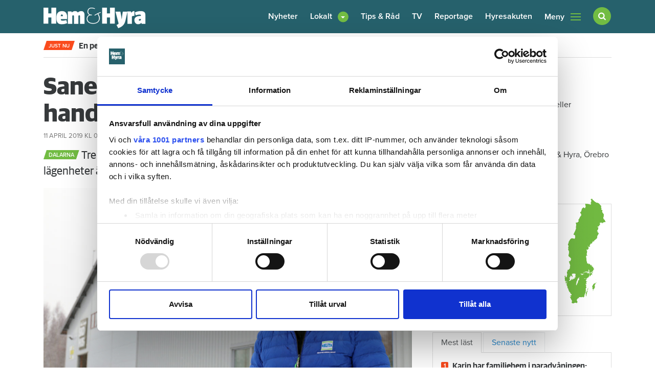

--- FILE ---
content_type: text/html; charset=UTF-8
request_url: https://www.hemhyra.se/nyheter/saneraren-om-kattkisset-det-handlar-om-enorma-kostnader/
body_size: 24862
content:

<!doctype html>
<html lang="sv-SE">
  <head>
  <meta charset="utf-8">
  <meta http-equiv="x-ua-compatible" content="ie=edge">
  <meta name="viewport" content="width=device-width, initial-scale=1, shrink-to-fit=no">
  <link rel="apple-touch-icon" sizes="180x180" href="https://www.hemhyra.se/app/themes/sage/dist/images/favicons/apple-touch-icon.png">
  <link rel="icon" type="image/png" href="https://www.hemhyra.se/app/themes/sage/dist/images/favicons/favicon-32x32.png" sizes="32x32">
  <link rel="icon" type="image/png" href="https://www.hemhyra.se/app/themes/sage/dist/images/favicons/favicon-16x16.png" sizes="16x16">
  <link rel="manifest" href="https://www.hemhyra.se/app/themes/sage/dist/images/favicons/manifest.json">
  <link rel="mask-icon" href="https://www.hemhyra.se/app/themes/sage/dist/images/favicons/safari-pinned-tab.svg">
  <link rel="shortcut icon" href="https://www.hemhyra.se/app/themes/sage/dist/images/favicons/favicon.ico">
  <meta name="msapplication-config" content="https://www.hemhyra.se/app/themes/sage/dist/images/favicons/browserconfig.xml">
  <meta name="theme-color" content="#ffffff">
  <meta property="fb:pages" content="218640171496683">
  <meta name='robots' content='index, follow, max-image-preview:large, max-snippet:-1, max-video-preview:-1' />
	<style>img:is([sizes="auto" i], [sizes^="auto," i]) { contain-intrinsic-size: 3000px 1500px }</style>
	      <meta property="og:image" content="https://www.hemhyra.se/app/uploads/2019/03/roger-svensson-relita-webb-1200x750.jpg"/>
        <meta property="og:title" content='Saneraren om kattkisset: ”Det handlar om enorma kostnader”'/>
    <meta property="twitter:title" content='Saneraren om kattkisset: ”Det handlar om enorma kostnader”'/>
        <meta property="twitter:image" content="https://www.hemhyra.se/app/uploads/2019/03/roger-svensson-relita-webb-1200x750.jpg"/>
    
	<!-- This site is optimized with the Yoast SEO plugin v24.3 - https://yoast.com/wordpress/plugins/seo/ -->
	<title>Saneraren om kattkisset: ”Det handlar om enorma kostnader” - Hem &amp; Hyra</title>
	<link rel="canonical" href="https://www.hemhyra.se/nyheter/saneraren-om-kattkisset-det-handlar-om-enorma-kostnader/" />
	<meta property="og:locale" content="sv_SE" />
	<meta property="og:type" content="article" />
	<meta property="og:description" content="Tre saneringsfirmor som alla säger samma sak: Katter som pinkar i lägenheter är ett stort problem." />
	<meta property="og:url" content="https://www.hemhyra.se/nyheter/saneraren-om-kattkisset-det-handlar-om-enorma-kostnader/" />
	<meta property="og:site_name" content="Hem &amp; Hyra" />
	<meta property="article:publisher" content="https://www.facebook.com/hemhyra" />
	<meta property="article:modified_time" content="2019-03-07T15:00:14+00:00" />
	<meta name="twitter:card" content="summary_large_image" />
	<meta name="twitter:site" content="@HemHyra" />
	<meta name="twitter:label1" content="Est. reading time" />
	<meta name="twitter:data1" content="2 minutes" />
	<script type="application/ld+json" class="yoast-schema-graph">{"@context":"https://schema.org","@graph":[{"@type":"NewsArticle","@id":"https://www.hemhyra.se/nyheter/saneraren-om-kattkisset-det-handlar-om-enorma-kostnader/#article","isPartOf":{"@id":"https://www.hemhyra.se/nyheter/saneraren-om-kattkisset-det-handlar-om-enorma-kostnader/"},"author":{"name":"Mattias Frödén","@id":"https://www.hemhyra.se/#/schema/person/bd9c8269be182c592964035adb3b51a3"},"headline":"Saneraren om kattkisset: ”Det handlar om enorma kostnader”","datePublished":"2019-04-11T05:30:52+00:00","dateModified":"2019-03-07T15:00:14+00:00","mainEntityOfPage":{"@id":"https://www.hemhyra.se/nyheter/saneraren-om-kattkisset-det-handlar-om-enorma-kostnader/"},"wordCount":360,"publisher":{"@id":"https://www.hemhyra.se/#organization"},"inLanguage":"sv-SE"},{"@type":"WebPage","@id":"https://www.hemhyra.se/nyheter/saneraren-om-kattkisset-det-handlar-om-enorma-kostnader/","url":"https://www.hemhyra.se/nyheter/saneraren-om-kattkisset-det-handlar-om-enorma-kostnader/","name":"Saneraren om kattkisset: ”Det handlar om enorma kostnader” - Hem &amp; Hyra","isPartOf":{"@id":"https://www.hemhyra.se/#website"},"datePublished":"2019-04-11T05:30:52+00:00","dateModified":"2019-03-07T15:00:14+00:00","breadcrumb":{"@id":"https://www.hemhyra.se/nyheter/saneraren-om-kattkisset-det-handlar-om-enorma-kostnader/#breadcrumb"},"inLanguage":"sv-SE","potentialAction":[{"@type":"ReadAction","target":["https://www.hemhyra.se/nyheter/saneraren-om-kattkisset-det-handlar-om-enorma-kostnader/"]}]},{"@type":"BreadcrumbList","@id":"https://www.hemhyra.se/nyheter/saneraren-om-kattkisset-det-handlar-om-enorma-kostnader/#breadcrumb","itemListElement":[{"@type":"ListItem","position":1,"name":"Home","item":"https://www.hemhyra.se/"},{"@type":"ListItem","position":2,"name":"Nyheter","item":"https://www.hemhyra.se/%cpt_news_slug%/"},{"@type":"ListItem","position":3,"name":"Saneraren om kattkisset: ”Det handlar om enorma kostnader”"}]},{"@type":"WebSite","@id":"https://www.hemhyra.se/#website","url":"https://www.hemhyra.se/","name":"Hem &amp; Hyra","description":"Hyresgästföreningens medlemstidning","publisher":{"@id":"https://www.hemhyra.se/#organization"},"potentialAction":[{"@type":"SearchAction","target":{"@type":"EntryPoint","urlTemplate":"https://www.hemhyra.se/?s={search_term_string}"},"query-input":{"@type":"PropertyValueSpecification","valueRequired":true,"valueName":"search_term_string"}}],"inLanguage":"sv-SE"},{"@type":"Organization","@id":"https://www.hemhyra.se/#organization","name":"Hem & Hyra","url":"https://www.hemhyra.se/","logo":{"@type":"ImageObject","inLanguage":"sv-SE","@id":"https://www.hemhyra.se/#/schema/logo/image/","url":"/app/uploads/2022/11/skarmavbild-2022-11-17-kl.-08.44.42.png","contentUrl":"/app/uploads/2022/11/skarmavbild-2022-11-17-kl.-08.44.42.png","width":217,"height":55,"caption":"Hem & Hyra"},"image":{"@id":"https://www.hemhyra.se/#/schema/logo/image/"},"sameAs":["https://www.facebook.com/hemhyra","https://x.com/HemHyra","https://www.instagram.com/hemhyra/"]},{"@type":"Person","@id":"https://www.hemhyra.se/#/schema/person/bd9c8269be182c592964035adb3b51a3","name":"Mattias Frödén","image":{"@type":"ImageObject","inLanguage":"sv-SE","@id":"https://www.hemhyra.se/#/schema/person/image/","url":"https://secure.gravatar.com/avatar/2120133561ad6edf1ce9ba42244d079a98efd366c2a7d9d2ad11218e82292eca?s=96&d=mm&r=g","contentUrl":"https://secure.gravatar.com/avatar/2120133561ad6edf1ce9ba42244d079a98efd366c2a7d9d2ad11218e82292eca?s=96&d=mm&r=g","caption":"Mattias Frödén"},"url":"https://www.hemhyra.se/author/mattias-froden/"}]}</script>
	<!-- / Yoast SEO plugin. -->


<link rel='dns-prefetch' href='//cdnjs.cloudflare.com' />
<script type="text/javascript">
/* <![CDATA[ */
window._wpemojiSettings = {"baseUrl":"https:\/\/s.w.org\/images\/core\/emoji\/16.0.1\/72x72\/","ext":".png","svgUrl":"https:\/\/s.w.org\/images\/core\/emoji\/16.0.1\/svg\/","svgExt":".svg","source":{"concatemoji":"\/wp\/wp-includes\/js\/wp-emoji-release.min.js?ver=6.8.2"}};
/*! This file is auto-generated */
!function(s,n){var o,i,e;function c(e){try{var t={supportTests:e,timestamp:(new Date).valueOf()};sessionStorage.setItem(o,JSON.stringify(t))}catch(e){}}function p(e,t,n){e.clearRect(0,0,e.canvas.width,e.canvas.height),e.fillText(t,0,0);var t=new Uint32Array(e.getImageData(0,0,e.canvas.width,e.canvas.height).data),a=(e.clearRect(0,0,e.canvas.width,e.canvas.height),e.fillText(n,0,0),new Uint32Array(e.getImageData(0,0,e.canvas.width,e.canvas.height).data));return t.every(function(e,t){return e===a[t]})}function u(e,t){e.clearRect(0,0,e.canvas.width,e.canvas.height),e.fillText(t,0,0);for(var n=e.getImageData(16,16,1,1),a=0;a<n.data.length;a++)if(0!==n.data[a])return!1;return!0}function f(e,t,n,a){switch(t){case"flag":return n(e,"\ud83c\udff3\ufe0f\u200d\u26a7\ufe0f","\ud83c\udff3\ufe0f\u200b\u26a7\ufe0f")?!1:!n(e,"\ud83c\udde8\ud83c\uddf6","\ud83c\udde8\u200b\ud83c\uddf6")&&!n(e,"\ud83c\udff4\udb40\udc67\udb40\udc62\udb40\udc65\udb40\udc6e\udb40\udc67\udb40\udc7f","\ud83c\udff4\u200b\udb40\udc67\u200b\udb40\udc62\u200b\udb40\udc65\u200b\udb40\udc6e\u200b\udb40\udc67\u200b\udb40\udc7f");case"emoji":return!a(e,"\ud83e\udedf")}return!1}function g(e,t,n,a){var r="undefined"!=typeof WorkerGlobalScope&&self instanceof WorkerGlobalScope?new OffscreenCanvas(300,150):s.createElement("canvas"),o=r.getContext("2d",{willReadFrequently:!0}),i=(o.textBaseline="top",o.font="600 32px Arial",{});return e.forEach(function(e){i[e]=t(o,e,n,a)}),i}function t(e){var t=s.createElement("script");t.src=e,t.defer=!0,s.head.appendChild(t)}"undefined"!=typeof Promise&&(o="wpEmojiSettingsSupports",i=["flag","emoji"],n.supports={everything:!0,everythingExceptFlag:!0},e=new Promise(function(e){s.addEventListener("DOMContentLoaded",e,{once:!0})}),new Promise(function(t){var n=function(){try{var e=JSON.parse(sessionStorage.getItem(o));if("object"==typeof e&&"number"==typeof e.timestamp&&(new Date).valueOf()<e.timestamp+604800&&"object"==typeof e.supportTests)return e.supportTests}catch(e){}return null}();if(!n){if("undefined"!=typeof Worker&&"undefined"!=typeof OffscreenCanvas&&"undefined"!=typeof URL&&URL.createObjectURL&&"undefined"!=typeof Blob)try{var e="postMessage("+g.toString()+"("+[JSON.stringify(i),f.toString(),p.toString(),u.toString()].join(",")+"));",a=new Blob([e],{type:"text/javascript"}),r=new Worker(URL.createObjectURL(a),{name:"wpTestEmojiSupports"});return void(r.onmessage=function(e){c(n=e.data),r.terminate(),t(n)})}catch(e){}c(n=g(i,f,p,u))}t(n)}).then(function(e){for(var t in e)n.supports[t]=e[t],n.supports.everything=n.supports.everything&&n.supports[t],"flag"!==t&&(n.supports.everythingExceptFlag=n.supports.everythingExceptFlag&&n.supports[t]);n.supports.everythingExceptFlag=n.supports.everythingExceptFlag&&!n.supports.flag,n.DOMReady=!1,n.readyCallback=function(){n.DOMReady=!0}}).then(function(){return e}).then(function(){var e;n.supports.everything||(n.readyCallback(),(e=n.source||{}).concatemoji?t(e.concatemoji):e.wpemoji&&e.twemoji&&(t(e.twemoji),t(e.wpemoji)))}))}((window,document),window._wpemojiSettings);
/* ]]> */
</script>
<style id='wp-emoji-styles-inline-css' type='text/css'>

	img.wp-smiley, img.emoji {
		display: inline !important;
		border: none !important;
		box-shadow: none !important;
		height: 1em !important;
		width: 1em !important;
		margin: 0 0.07em !important;
		vertical-align: -0.1em !important;
		background: none !important;
		padding: 0 !important;
	}
</style>
<link rel='stylesheet' id='wp-block-library-css' href='/wp/wp-includes/css/dist/block-library/style.min.css?ver=6.8.2' type='text/css' media='all' />
<style id='classic-theme-styles-inline-css' type='text/css'>
/*! This file is auto-generated */
.wp-block-button__link{color:#fff;background-color:#32373c;border-radius:9999px;box-shadow:none;text-decoration:none;padding:calc(.667em + 2px) calc(1.333em + 2px);font-size:1.125em}.wp-block-file__button{background:#32373c;color:#fff;text-decoration:none}
</style>
<style id='global-styles-inline-css' type='text/css'>
:root{--wp--preset--aspect-ratio--square: 1;--wp--preset--aspect-ratio--4-3: 4/3;--wp--preset--aspect-ratio--3-4: 3/4;--wp--preset--aspect-ratio--3-2: 3/2;--wp--preset--aspect-ratio--2-3: 2/3;--wp--preset--aspect-ratio--16-9: 16/9;--wp--preset--aspect-ratio--9-16: 9/16;--wp--preset--color--black: #000000;--wp--preset--color--cyan-bluish-gray: #abb8c3;--wp--preset--color--white: #ffffff;--wp--preset--color--pale-pink: #f78da7;--wp--preset--color--vivid-red: #cf2e2e;--wp--preset--color--luminous-vivid-orange: #ff6900;--wp--preset--color--luminous-vivid-amber: #fcb900;--wp--preset--color--light-green-cyan: #7bdcb5;--wp--preset--color--vivid-green-cyan: #00d084;--wp--preset--color--pale-cyan-blue: #8ed1fc;--wp--preset--color--vivid-cyan-blue: #0693e3;--wp--preset--color--vivid-purple: #9b51e0;--wp--preset--gradient--vivid-cyan-blue-to-vivid-purple: linear-gradient(135deg,rgba(6,147,227,1) 0%,rgb(155,81,224) 100%);--wp--preset--gradient--light-green-cyan-to-vivid-green-cyan: linear-gradient(135deg,rgb(122,220,180) 0%,rgb(0,208,130) 100%);--wp--preset--gradient--luminous-vivid-amber-to-luminous-vivid-orange: linear-gradient(135deg,rgba(252,185,0,1) 0%,rgba(255,105,0,1) 100%);--wp--preset--gradient--luminous-vivid-orange-to-vivid-red: linear-gradient(135deg,rgba(255,105,0,1) 0%,rgb(207,46,46) 100%);--wp--preset--gradient--very-light-gray-to-cyan-bluish-gray: linear-gradient(135deg,rgb(238,238,238) 0%,rgb(169,184,195) 100%);--wp--preset--gradient--cool-to-warm-spectrum: linear-gradient(135deg,rgb(74,234,220) 0%,rgb(151,120,209) 20%,rgb(207,42,186) 40%,rgb(238,44,130) 60%,rgb(251,105,98) 80%,rgb(254,248,76) 100%);--wp--preset--gradient--blush-light-purple: linear-gradient(135deg,rgb(255,206,236) 0%,rgb(152,150,240) 100%);--wp--preset--gradient--blush-bordeaux: linear-gradient(135deg,rgb(254,205,165) 0%,rgb(254,45,45) 50%,rgb(107,0,62) 100%);--wp--preset--gradient--luminous-dusk: linear-gradient(135deg,rgb(255,203,112) 0%,rgb(199,81,192) 50%,rgb(65,88,208) 100%);--wp--preset--gradient--pale-ocean: linear-gradient(135deg,rgb(255,245,203) 0%,rgb(182,227,212) 50%,rgb(51,167,181) 100%);--wp--preset--gradient--electric-grass: linear-gradient(135deg,rgb(202,248,128) 0%,rgb(113,206,126) 100%);--wp--preset--gradient--midnight: linear-gradient(135deg,rgb(2,3,129) 0%,rgb(40,116,252) 100%);--wp--preset--font-size--small: 13px;--wp--preset--font-size--medium: 20px;--wp--preset--font-size--large: 36px;--wp--preset--font-size--x-large: 42px;--wp--preset--spacing--20: 0.44rem;--wp--preset--spacing--30: 0.67rem;--wp--preset--spacing--40: 1rem;--wp--preset--spacing--50: 1.5rem;--wp--preset--spacing--60: 2.25rem;--wp--preset--spacing--70: 3.38rem;--wp--preset--spacing--80: 5.06rem;--wp--preset--shadow--natural: 6px 6px 9px rgba(0, 0, 0, 0.2);--wp--preset--shadow--deep: 12px 12px 50px rgba(0, 0, 0, 0.4);--wp--preset--shadow--sharp: 6px 6px 0px rgba(0, 0, 0, 0.2);--wp--preset--shadow--outlined: 6px 6px 0px -3px rgba(255, 255, 255, 1), 6px 6px rgba(0, 0, 0, 1);--wp--preset--shadow--crisp: 6px 6px 0px rgba(0, 0, 0, 1);}:where(.is-layout-flex){gap: 0.5em;}:where(.is-layout-grid){gap: 0.5em;}body .is-layout-flex{display: flex;}.is-layout-flex{flex-wrap: wrap;align-items: center;}.is-layout-flex > :is(*, div){margin: 0;}body .is-layout-grid{display: grid;}.is-layout-grid > :is(*, div){margin: 0;}:where(.wp-block-columns.is-layout-flex){gap: 2em;}:where(.wp-block-columns.is-layout-grid){gap: 2em;}:where(.wp-block-post-template.is-layout-flex){gap: 1.25em;}:where(.wp-block-post-template.is-layout-grid){gap: 1.25em;}.has-black-color{color: var(--wp--preset--color--black) !important;}.has-cyan-bluish-gray-color{color: var(--wp--preset--color--cyan-bluish-gray) !important;}.has-white-color{color: var(--wp--preset--color--white) !important;}.has-pale-pink-color{color: var(--wp--preset--color--pale-pink) !important;}.has-vivid-red-color{color: var(--wp--preset--color--vivid-red) !important;}.has-luminous-vivid-orange-color{color: var(--wp--preset--color--luminous-vivid-orange) !important;}.has-luminous-vivid-amber-color{color: var(--wp--preset--color--luminous-vivid-amber) !important;}.has-light-green-cyan-color{color: var(--wp--preset--color--light-green-cyan) !important;}.has-vivid-green-cyan-color{color: var(--wp--preset--color--vivid-green-cyan) !important;}.has-pale-cyan-blue-color{color: var(--wp--preset--color--pale-cyan-blue) !important;}.has-vivid-cyan-blue-color{color: var(--wp--preset--color--vivid-cyan-blue) !important;}.has-vivid-purple-color{color: var(--wp--preset--color--vivid-purple) !important;}.has-black-background-color{background-color: var(--wp--preset--color--black) !important;}.has-cyan-bluish-gray-background-color{background-color: var(--wp--preset--color--cyan-bluish-gray) !important;}.has-white-background-color{background-color: var(--wp--preset--color--white) !important;}.has-pale-pink-background-color{background-color: var(--wp--preset--color--pale-pink) !important;}.has-vivid-red-background-color{background-color: var(--wp--preset--color--vivid-red) !important;}.has-luminous-vivid-orange-background-color{background-color: var(--wp--preset--color--luminous-vivid-orange) !important;}.has-luminous-vivid-amber-background-color{background-color: var(--wp--preset--color--luminous-vivid-amber) !important;}.has-light-green-cyan-background-color{background-color: var(--wp--preset--color--light-green-cyan) !important;}.has-vivid-green-cyan-background-color{background-color: var(--wp--preset--color--vivid-green-cyan) !important;}.has-pale-cyan-blue-background-color{background-color: var(--wp--preset--color--pale-cyan-blue) !important;}.has-vivid-cyan-blue-background-color{background-color: var(--wp--preset--color--vivid-cyan-blue) !important;}.has-vivid-purple-background-color{background-color: var(--wp--preset--color--vivid-purple) !important;}.has-black-border-color{border-color: var(--wp--preset--color--black) !important;}.has-cyan-bluish-gray-border-color{border-color: var(--wp--preset--color--cyan-bluish-gray) !important;}.has-white-border-color{border-color: var(--wp--preset--color--white) !important;}.has-pale-pink-border-color{border-color: var(--wp--preset--color--pale-pink) !important;}.has-vivid-red-border-color{border-color: var(--wp--preset--color--vivid-red) !important;}.has-luminous-vivid-orange-border-color{border-color: var(--wp--preset--color--luminous-vivid-orange) !important;}.has-luminous-vivid-amber-border-color{border-color: var(--wp--preset--color--luminous-vivid-amber) !important;}.has-light-green-cyan-border-color{border-color: var(--wp--preset--color--light-green-cyan) !important;}.has-vivid-green-cyan-border-color{border-color: var(--wp--preset--color--vivid-green-cyan) !important;}.has-pale-cyan-blue-border-color{border-color: var(--wp--preset--color--pale-cyan-blue) !important;}.has-vivid-cyan-blue-border-color{border-color: var(--wp--preset--color--vivid-cyan-blue) !important;}.has-vivid-purple-border-color{border-color: var(--wp--preset--color--vivid-purple) !important;}.has-vivid-cyan-blue-to-vivid-purple-gradient-background{background: var(--wp--preset--gradient--vivid-cyan-blue-to-vivid-purple) !important;}.has-light-green-cyan-to-vivid-green-cyan-gradient-background{background: var(--wp--preset--gradient--light-green-cyan-to-vivid-green-cyan) !important;}.has-luminous-vivid-amber-to-luminous-vivid-orange-gradient-background{background: var(--wp--preset--gradient--luminous-vivid-amber-to-luminous-vivid-orange) !important;}.has-luminous-vivid-orange-to-vivid-red-gradient-background{background: var(--wp--preset--gradient--luminous-vivid-orange-to-vivid-red) !important;}.has-very-light-gray-to-cyan-bluish-gray-gradient-background{background: var(--wp--preset--gradient--very-light-gray-to-cyan-bluish-gray) !important;}.has-cool-to-warm-spectrum-gradient-background{background: var(--wp--preset--gradient--cool-to-warm-spectrum) !important;}.has-blush-light-purple-gradient-background{background: var(--wp--preset--gradient--blush-light-purple) !important;}.has-blush-bordeaux-gradient-background{background: var(--wp--preset--gradient--blush-bordeaux) !important;}.has-luminous-dusk-gradient-background{background: var(--wp--preset--gradient--luminous-dusk) !important;}.has-pale-ocean-gradient-background{background: var(--wp--preset--gradient--pale-ocean) !important;}.has-electric-grass-gradient-background{background: var(--wp--preset--gradient--electric-grass) !important;}.has-midnight-gradient-background{background: var(--wp--preset--gradient--midnight) !important;}.has-small-font-size{font-size: var(--wp--preset--font-size--small) !important;}.has-medium-font-size{font-size: var(--wp--preset--font-size--medium) !important;}.has-large-font-size{font-size: var(--wp--preset--font-size--large) !important;}.has-x-large-font-size{font-size: var(--wp--preset--font-size--x-large) !important;}
:where(.wp-block-post-template.is-layout-flex){gap: 1.25em;}:where(.wp-block-post-template.is-layout-grid){gap: 1.25em;}
:where(.wp-block-columns.is-layout-flex){gap: 2em;}:where(.wp-block-columns.is-layout-grid){gap: 2em;}
:root :where(.wp-block-pullquote){font-size: 1.5em;line-height: 1.6;}
</style>
<link rel='stylesheet' id='font-awesome-css' href='https://cdnjs.cloudflare.com/ajax/libs/font-awesome/4.7.0/css/font-awesome.min.css?ver=6.8.2' type='text/css' media='all' />
<link rel='stylesheet' id='sage/main.css-css' href='/app/themes/sage/dist/styles/main-95bcf70958.css' type='text/css' media='all' />
<link rel="https://api.w.org/" href="https://www.hemhyra.se/wp-json/" /><link rel="alternate" title="JSON" type="application/json" href="https://www.hemhyra.se/wp-json/wp/v2/cpt_news/51798" /><link rel="alternate" title="oEmbed (JSON)" type="application/json+oembed" href="https://www.hemhyra.se/wp-json/oembed/1.0/embed?url=https%3A%2F%2Fwww.hemhyra.se%2Fnyheter%2Fsaneraren-om-kattkisset-det-handlar-om-enorma-kostnader%2F" />
<link rel="alternate" title="oEmbed (XML)" type="text/xml+oembed" href="https://www.hemhyra.se/wp-json/oembed/1.0/embed?url=https%3A%2F%2Fwww.hemhyra.se%2Fnyheter%2Fsaneraren-om-kattkisset-det-handlar-om-enorma-kostnader%2F&#038;format=xml" />
<style type="text/css">.recentcomments a{display:inline !important;padding:0 !important;margin:0 !important;}</style>  <script>
    (function(d) {
      var config = {
        kitId: 'vzf5dgv',
        scriptTimeout: 3000,
        async: true
      },
      h=d.documentElement,t=setTimeout(function(){h.className=h.className.replace(/\bwf-loading\b/g,"")+" wf-inactive";},config.scriptTimeout),tk=d.createElement("script"),f=false,s=d.getElementsByTagName("script")[0],a;h.className+=" wf-loading";tk.src='https://use.typekit.net/'+config.kitId+'.js';tk.async=true;tk.onload=tk.onreadystatechange=function(){a=this.readyState;if(f||a&&a!="complete"&&a!="loaded")return;f=true;clearTimeout(t);try{Typekit.load(config)}catch(e){}};s.parentNode.insertBefore(tk,s)
    })(document);
  </script>

      <script data-name="maxapi" data-domain="hemhyra.se" data-version="3.2.520" data-cfasync="false">!function(e){"use strict";"undefined"!=typeof globalThis?globalThis:"undefined"!=typeof window?window:"undefined"!=typeof global?global:"undefined"!=typeof self&&self;var n,t,i,r=(n=function(e,n){e.exports=function(){var e=function(){},n={},t={},i={};function r(e,n){e=e.push?e:[e];var r,o,s,c=[],a=e.length,f=a;for(r=function(e,t){t.length&&c.push(e),--f||n(c)};a--;)o=e[a],(s=t[o])?r(o,s):(i[o]=i[o]||[]).push(r)}function o(e,n){if(e){var r=i[e];if(t[e]=n,r)for(;r.length;)r[0](e,n),r.splice(0,1)}}function s(n,t){n.call&&(n={success:n}),t.length?(n.error||e)(t):(n.success||e)(n)}function c(n,t,i,r){var o,s,a=document,f=i.async,u=(i.numRetries||0)+1,d=i.before||e,l=n.replace(/[\?|#].*$/,""),p=n.replace(/^(css|img)!/,"");r=r||0,/(^css!|\.css$)/.test(l)?((s=a.createElement("link")).rel="stylesheet",s.href=p,(o="hideFocus"in s)&&s.relList&&(o=0,s.rel="preload",s.as="style")):/(^img!|\.(png|gif|jpg|svg|webp)$)/.test(l)?(s=a.createElement("img")).src=p:((s=a.createElement("script")).src=n,s.async=void 0===f||f),s.onload=s.onerror=s.onbeforeload=function(e){var a=e.type[0];if(o)try{s.sheet.cssText.length||(a="e")}catch(e){18!=e.code&&(a="e")}if("e"==a){if((r+=1)<u)return c(n,t,i,r)}else if("preload"==s.rel&&"style"==s.as)return s.rel="stylesheet";t(n,a,e.defaultPrevented)},!1!==d(n,s)&&a.head.appendChild(s)}function a(e,n,t){var i,r,o=(e=e.push?e:[e]).length,s=o,a=[];for(i=function(e,t,i){if("e"==t&&a.push(e),"b"==t){if(!i)return;a.push(e)}--o||n(a)},r=0;r<s;r++)c(e[r],i,t)}function f(e,t,i){var r,c;if(t&&t.trim&&(r=t),c=(r?i:t)||{},r){if(r in n)throw"LoadJS";n[r]=!0}function f(n,t){a(e,(function(e){s(c,e),n&&s({success:n,error:t},e),o(r,e)}),c)}if(c.returnPromise)return new Promise(f);f()}return f.ready=function(e,n){return r(e,(function(e){s(n,e)})),f},f.done=function(e){o(e,[])},f.reset=function(){n={},t={},i={}},f.isDefined=function(e){return e in n},f}()},n(t={exports:{}},t.exports),t.exports),o=document.currentScript.dataset.domain,s=window.btoa(o).substring(0,5)+"."+o,c=function(){var e=new CustomEvent("contentBlocked",{});window.dispatchEvent(e);try{var n=JSON.stringify({b:!0}),t=new Blob([n],{type:"application/json"});navigator.sendBeacon("https://"+s+"/profile",t)}catch(e){}};if("undefined"!=typeof URLSearchParams){var a=new URLSearchParams(window.location.search);a.has("max_suffix")&&(i=a.get("max_suffix"))}r(["https://maxetise.net/prebid."+[o,i].filter((function(e){return e})).join(".")+".js"],"prebid",{numRetries:1,error:function(){c()}}),r(["https://securepubads.g.doubleclick.net/tag/js/gpt.js"],"gpt",{numRetries:1,error:function(){c()}});var f=window&&window.maxapi&&window.maxapi.cmd?window.maxapi.cmd:[];e.cmd=f,Object.defineProperty(e,"__esModule",{value:!0})}(this.maxapi=this.maxapi||{});</script>
  
<!-- Google Tag Manager -->
<script>(function(w,d,s,l,i){w[l]=w[l]||[];w[l].push({'gtm.start':new Date().getTime(),event:'gtm.js'});var f=d.getElementsByTagName(s)[0],j=d.createElement(s),dl=l!='dataLayer'?'&l='+l:'';j.async=true;j.src='https://www.googletagmanager.com/gtm.js?id='+i+dl;f.parentNode.insertBefore(j,f);})(window,document,'script','dataLayer','GTM-5WC42XF');</script>
<!-- End Google Tag Manager -->
</head>


   <script async defer>

    function isMobile() {
      var w = window,
        d = document,
        e = d.documentElement,
        g = d.getElementsByTagName('body')[0],
        x = w.innerWidth || e.clientWidth || g.clientWidth,
        y = w.innerHeight|| e.clientHeight|| g.clientHeight;
        if(x < 980) return true;
        return false;
    }

    // function loadScript(number, id) {
    //   var pos = document.getElementById(id);

    //   if(!pos)
    //     return;

    //   var script = document.createElement("script");
    //   script.setAttribute('data-adfscript', 'adx.adform.net/adx/?mid=' + number);
    //   pos.appendChild(script);

    //   var script1 = document.createElement("script");
    //   script1.async = true;
    //   script1.src = '//s1.adform.net/banners/scripts/adx.js';
    //   pos.appendChild(script1);

    // }

    // function loadAdformVideo(number, id) {
    //   var pos = document.getElementById(id);

	  // if (pos && pos.length > 0) {
    //     var script = document.createElement("script");
    //     script.setAttribute('data-pmp-id', number);
    //     script.src = '//s1.adform.net/banners/scripts/video/outstream/inview.js';
    //     pos.appendChild(script);
	  // }

    // }

  </script>

  <body class="wp-singular cpt_news-template-default single single-cpt_news postid-51798 wp-theme-sage wp-child-theme-sage saneraren-om-kattkisset-det-handlar-om-enorma-kostnader sidebar-primary">
    <!-- Google Tag Manager (noscript) --><noscript><iframe src="https://www.googletagmanager.com/ns.html?id=GTM-5WC42XF" height="0" width="0" style="display:none;visibility:hidden"></iframe></noscript><!-- End Google Tag Manager (noscript) -->

    <div class="maxetise-wrapper maxetise-takeover">
	<div class="maxetise" data-placement='[{ "mq":"screen and (max-width: 800px)", "placement": "mobile0"}, { "mq":"screen", "placement": "desktop0"}]'></div>
</div>

    <!-- Load Facebook SDK for JavaScript -->
    <div id="fb-root"></div>
    <script async defer crossorigin="anonymous" src="https://connect.facebook.net/sv_SE/sdk.js#xfbml=1&version=v3.0"></script>

    
<header class="page__head banner">
  <div class="container">

    <img height="41" width="200" alt="" class="visible-print-block" src="https://www.hemhyra.se/app/themes/sage/dist/images/logo-variant.png" />

    <a rel="home" class="brand hidden-print" href="https://www.hemhyra.se/">
      <img height="41" width="200" alt="" class="img-fluid" src="https://www.hemhyra.se/app/themes/sage/dist/images/logo.png" />
    </a>

		<nav class="navbar nav-primary hidden-md-down hidden-print">
      <ul  class="nav news"><li class="menu-item menu-nyheter"><a href="https://www.hemhyra.se/"><span>Nyheter</span></a></li>
</ul><ul  class="nav region"><li class="nav-item nav-item-514 dropdown menu-item menu-lokalt"><a title="Lokalt" href="https://www.hemhyra.se/lokalt/" class="dropdown-toggle nav-link" data-toggle="dropdown" role="button" aria-haspopup="true"><span>Lokalt</span></a>
<div role="menu" class=" dropdown-menu">
<a title="Blekinge" href="/lokalt/blekinge/" class="dropdown-item menu-item menu-blekinge"><span>Blekinge</span></a><a title="Dalarna" href="/lokalt/dalarna/" class="current-cpt_news-ancestor active current-cpt_news-parent dropdown-item menu-item menu-dalarna"><span>Dalarna</span></a><a title="Gotland" href="/lokalt/gotland/" class="dropdown-item menu-item menu-gotland"><span>Gotland</span></a><a title="Gävleborg" href="/lokalt/gavleborg/" class="dropdown-item menu-item menu-gavleborg"><span>Gävleborg</span></a><a title="Halland" href="/lokalt/halland/" class="dropdown-item menu-item menu-halland"><span>Halland</span></a><a title="Jämtland" href="/lokalt/jamtland/" class="dropdown-item menu-item menu-jamtland"><span>Jämtland</span></a><a title="Jönköping" href="/lokalt/jonkoping/" class="dropdown-item menu-item menu-jonkoping"><span>Jönköping</span></a><a title="Kalmar" href="/lokalt/kalmar/" class="dropdown-item menu-item menu-kalmar"><span>Kalmar</span></a><a title="Kronoberg" href="/lokalt/kronoberg/" class="dropdown-item menu-item menu-kronoberg"><span>Kronoberg</span></a><a title="Norrbotten" href="/lokalt/norrbotten/" class="dropdown-item menu-item menu-norrbotten"><span>Norrbotten</span></a><a title="Skåne" href="/lokalt/skane/" class="dropdown-item menu-item menu-skane"><span>Skåne</span></a><a title="Stockholm" href="/lokalt/stockholm/" class="dropdown-item menu-item menu-stockholm"><span>Stockholm</span></a><a title="Södermanland" href="/lokalt/sodermanland/" class="current-cpt_news-ancestor active current-cpt_news-parent dropdown-item menu-item menu-sodermanland"><span>Södermanland</span></a><a title="Uppsala" href="/lokalt/uppsala/" class="dropdown-item menu-item menu-uppsala"><span>Uppsala</span></a><a title="Värmland" href="/lokalt/varmland/" class="current-cpt_news-ancestor active current-cpt_news-parent dropdown-item menu-item menu-varmland"><span>Värmland</span></a><a title="Västerbotten" href="/lokalt/vasterbotten/" class="dropdown-item menu-item menu-vasterbotten"><span>Västerbotten</span></a><a title="Västernorrland" href="/lokalt/vasternorrland/" class="dropdown-item menu-item menu-vasternorrland"><span>Västernorrland</span></a><a title="Västmanland" href="/lokalt/vastmanland/" class="dropdown-item menu-item menu-vastmanland"><span>Västmanland</span></a><a title="Västra Götaland" href="/lokalt/vastra-gotaland/" class="dropdown-item menu-item menu-vastra-gotaland"><span>Västra Götaland</span></a><a title="Örebro" href="/lokalt/orebro/" class="current-cpt_news-ancestor active current-cpt_news-parent dropdown-item menu-item menu-orebro"><span>Örebro</span></a><a title="Östergötland" href="/lokalt/ostergotland/" class="dropdown-item menu-item menu-ostergotland"><span>Östergötland</span></a></div>
</li></ul><ul  class="nav tips"><li class="menu-item menu-tips-rad"><a href="/tips-rad"><span>Tips &#038; Råd</span></a></li>
</ul><ul  class="nav tv"><li class="menu-item menu-tv"><a href="https://www.hemhyra.se/tv/"><span>TV</span></a></li>
</ul><ul  class="nav blacklist"><li class="menu-item menu-reportage"><a href="/reportage"><span>Reportage</span></a></li>
</ul><ul  class="nav rent"><li class="menu-item menu-hyresakuten"><a href="/hyresakuten"><span>Hyresakuten</span></a></li>
</ul>
      <ul class="nav">
        <li class="menu-item-menu">
          <button class="btn btn-link" data-toggle="dropdown">
            Meny            <span class="icon-menu">
              <span class="icon-bar"></span>
              <span class="icon-bar"></span>
              <span class="icon-bar"></span>
            </span>
          </button>
          <div class="dropdown-menu">
            <ul  class="nav primary"><li class="menu-item menu-tester"><a href="/tester"><span>Tester</span></a></li>
<li class="menu-item menu-kronikor"><a href="/kronikor"><span>Krönikor</span></a></li>
<li class="menu-item menu-hem-hyra-pa-arabiska"><a href="https://www.hemhyra.se/%d9%87%d9%8a%d9%85-%d8%a7%d9%88%d9%83-%d9%87%d9%8a%d8%b1%d8%a7/"><span>Hem &#038; Hyra på arabiska</span></a></li>
<li class="menu-item menu-annonsera"><a href="https://www.hemhyra.se/annonsera-hem-hyra/"><span>Annonsera</span></a></li>
<li class="menu-item menu-kontakta-oss"><a href="https://www.hemhyra.se/kontakta-oss/"><span>Kontakta oss</span></a></li>
<li class="menu-item menu-om-oss"><a href="https://www.hemhyra.se/om-webbplatsen/"><span>Om oss</span></a></li>
</ul>          </div>
        </li>
      </ul>

      <ul class="nav">
        <li class="menu-item menu-search">
          <button class="toggle-search" data-toggle="collapse" data-target="#searchForm">
            <i class="icon icon-search"></i>
          </button>
        </li>
      </ul>
    </nav>

    <nav class="navbar nav-primary hidden-lg-up hidden-print">
      <ul class="nav">
        <li class="menu-item menu-search">
          <button class="toggle-search" data-toggle="collapse" data-target="#searchForm">
            <i class="icon icon-search"></i>
          </button>
        </li>
      </ul>
    </nav>
  </div>
</header>


<div class="page__navigation--mobile hidden-lg-up hidden-print">
  <div class="container">
    <nav class="navbar">
      <ul  class="nav news"><li class="menu-item menu-nyheter"><a href="https://www.hemhyra.se/"><span>Nyheter</span></a></li>
</ul><ul  class="nav region"><li class="nav-item nav-item-514 dropdown menu-item menu-lokalt"><a title="Lokalt" href="https://www.hemhyra.se/lokalt/" class="dropdown-toggle nav-link" data-toggle="dropdown" role="button" aria-haspopup="true"><span>Lokalt</span></a>
<div role="menu" class=" dropdown-menu">
<a title="Blekinge" href="/lokalt/blekinge/" class="dropdown-item menu-item menu-blekinge"><span>Blekinge</span></a><a title="Dalarna" href="/lokalt/dalarna/" class="current-cpt_news-ancestor active current-cpt_news-parent dropdown-item menu-item menu-dalarna"><span>Dalarna</span></a><a title="Gotland" href="/lokalt/gotland/" class="dropdown-item menu-item menu-gotland"><span>Gotland</span></a><a title="Gävleborg" href="/lokalt/gavleborg/" class="dropdown-item menu-item menu-gavleborg"><span>Gävleborg</span></a><a title="Halland" href="/lokalt/halland/" class="dropdown-item menu-item menu-halland"><span>Halland</span></a><a title="Jämtland" href="/lokalt/jamtland/" class="dropdown-item menu-item menu-jamtland"><span>Jämtland</span></a><a title="Jönköping" href="/lokalt/jonkoping/" class="dropdown-item menu-item menu-jonkoping"><span>Jönköping</span></a><a title="Kalmar" href="/lokalt/kalmar/" class="dropdown-item menu-item menu-kalmar"><span>Kalmar</span></a><a title="Kronoberg" href="/lokalt/kronoberg/" class="dropdown-item menu-item menu-kronoberg"><span>Kronoberg</span></a><a title="Norrbotten" href="/lokalt/norrbotten/" class="dropdown-item menu-item menu-norrbotten"><span>Norrbotten</span></a><a title="Skåne" href="/lokalt/skane/" class="dropdown-item menu-item menu-skane"><span>Skåne</span></a><a title="Stockholm" href="/lokalt/stockholm/" class="dropdown-item menu-item menu-stockholm"><span>Stockholm</span></a><a title="Södermanland" href="/lokalt/sodermanland/" class="current-cpt_news-ancestor active current-cpt_news-parent dropdown-item menu-item menu-sodermanland"><span>Södermanland</span></a><a title="Uppsala" href="/lokalt/uppsala/" class="dropdown-item menu-item menu-uppsala"><span>Uppsala</span></a><a title="Värmland" href="/lokalt/varmland/" class="current-cpt_news-ancestor active current-cpt_news-parent dropdown-item menu-item menu-varmland"><span>Värmland</span></a><a title="Västerbotten" href="/lokalt/vasterbotten/" class="dropdown-item menu-item menu-vasterbotten"><span>Västerbotten</span></a><a title="Västernorrland" href="/lokalt/vasternorrland/" class="dropdown-item menu-item menu-vasternorrland"><span>Västernorrland</span></a><a title="Västmanland" href="/lokalt/vastmanland/" class="dropdown-item menu-item menu-vastmanland"><span>Västmanland</span></a><a title="Västra Götaland" href="/lokalt/vastra-gotaland/" class="dropdown-item menu-item menu-vastra-gotaland"><span>Västra Götaland</span></a><a title="Örebro" href="/lokalt/orebro/" class="current-cpt_news-ancestor active current-cpt_news-parent dropdown-item menu-item menu-orebro"><span>Örebro</span></a><a title="Östergötland" href="/lokalt/ostergotland/" class="dropdown-item menu-item menu-ostergotland"><span>Östergötland</span></a></div>
</li></ul><ul  class="nav tips"><li class="menu-item menu-tips-rad"><a href="/tips-rad"><span>Tips &#038; Råd</span></a></li>
</ul><ul  class="nav tv"><li class="menu-item menu-tv"><a href="https://www.hemhyra.se/tv/"><span>TV</span></a></li>
</ul>      <ul class="nav menu">
        <li class="menu-item-menu">
          <button class="btn btn-link" data-toggle="dropdown">
            Meny            <span class="icon-menu">
              <span class="icon-bar"></span>
              <span class="icon-bar"></span>
              <span class="icon-bar"></span>
            </span>
          </button>
          <div class="dropdown-menu">
            <ul  class="nav"><li class="menu-item menu-reportage"><a href="/reportage"><span>Reportage</span></a></li>
<li class="menu-item menu-tester"><a href="/tester"><span>Tester</span></a></li>
<li class="menu-item menu-hyresakuten"><a href="/hyresakuten"><span>Hyresakuten</span></a></li>
<li class="menu-item menu-kronikor"><a href="/kronikor"><span>Krönikor</span></a></li>
<li class="menu-item menu-hem-hyra-pa-arabiska"><a href="https://www.hemhyra.se/%d9%87%d9%8a%d9%85-%d8%a7%d9%88%d9%83-%d9%87%d9%8a%d8%b1%d8%a7/"><span>Hem &amp; Hyra på arabiska</span></a></li>
<li class="menu-item menu-annonsera"><a href="https://www.hemhyra.se/annonsera-hem-hyra/"><span>Annonsera</span></a></li>
<li class="menu-item menu-kontakta-oss"><a href="https://www.hemhyra.se/kontakta-oss/"><span>Kontakta oss</span></a></li>
<li class="menu-item menu-om-oss"><a href="https://www.hemhyra.se/om-webbplatsen/"><span>Om oss</span></a></li>
</ul>          </div>
        </li>
      </ul>
    </nav>
  </div>
</div>

<div id="searchForm" class="page__search--form collapse">
  <div class="container">
    <form role="search" method="get" action="https://www.hemhyra.se/">
      <input type="text" value="" name="s" placeholder="Sök på Hem &amp; Hyra">
      <button type="submit">
        <i class="icon icon-search"></i>
      </button>
    </form>
  </div>
</div>
    <div class="page__wrap" role="document">

      
                  <div class="page__newsTicker--wrapper hidden-print">
      <div class="container">
        <div class="page__newsTicker">
          <div class="row">
            <div class="col-sm-12">
              <span class="brandLabel brandLabel__variant">
                <span class="brandLabel__text">Just nu</span>
              </span>
              <ul>
                                  <li class="page__newsTicker--article page__newsTicker--article0">
                    <a href="https://www.hemhyra.se/nyheter/en-person-har-avgjort-hyrorna-for-18-000-i-malmo-ger-hogre-hojning-ett-slag-i-ansiktet/">
                      <span class="entryTeaser__title">
                        En person avgjorde hyrorna för 18 000 i Malmö – ger högre höjning: ”Ett slag i ansiktet”                      </span>

                      <span class="entryTeaser__meta">
                        <span class="time">Igår kl 15:45</span>                      </span>
                    </a>
                  </li>
                                  <li class="page__newsTicker--article page__newsTicker--article1">
                    <a href="https://www.hemhyra.se/nyheter/film-fick-sopdumpare-pa-fall-doms-for-att-ha-slangt-over-300-flaskor-med-nagellack/">
                      <span class="entryTeaser__title">
                        Film fällde sopdumpare – döms för att ha slängt över 300 flaskor med nagellack                      </span>

                      <span class="entryTeaser__meta">
                        <span class="time">Igår kl 14:30</span>                      </span>
                    </a>
                  </li>
                                  <li class="page__newsTicker--article page__newsTicker--article2">
                    <a href="https://www.hemhyra.se/nyheter/varsta-varden-huset-i-boras-salt-tvangsevakuerade-ulf-hoppas-fa-flytta-tillbaka/">
                      <span class="entryTeaser__title">
                        Värsta värden-huset sålt – tvångsevakuerade Ulf: "Hoppas få flytta tillbaka"                      </span>

                      <span class="entryTeaser__meta">
                        <span class="time">Igår kl 12:07</span>                      </span>
                    </a>
                  </li>
                                  <li class="page__newsTicker--article page__newsTicker--article3">
                    <a href="https://www.hemhyra.se/nyheter/katter-kissade-och-kloste-sonder-lagenhet-nu-sags-matte-upp/">
                      <span class="entryTeaser__title">
                        Katter kissade och klöste sönder lägenhet - nu sägs matte upp                      </span>

                      <span class="entryTeaser__meta">
                        <span class="time">Igår kl 10:00</span>                      </span>
                    </a>
                  </li>
                                  <li class="page__newsTicker--article page__newsTicker--article4">
                    <a href="https://www.hemhyra.se/nyheter/darfor-vill-lo-lasa-mer-om-grodor-i-hamburgare-i-hem-hyra/">
                      <span class="entryTeaser__title">
                        Därför vill Lo läsa mer om grodor och hamburgare i Hem & Hyra                      </span>

                      <span class="entryTeaser__meta">
                        <span class="time">Igår kl 08:30</span>                      </span>
                    </a>
                  </li>
                              </ul>
            </div>
          </div>
        </div>
      </div>
    </div>      
      
      <div class="page__content">
        <div class="container">
          <div class="content row">
            

          
      <main class="main">
        <article
  id="post-51798"
  data-article="1"
  data-post-title="Saneraren om kattkisset: ”Det handlar om enorma kostnader”"
  data-post-type="cpt_news"
  data-post-id="51798"
  data-post-url="/nyheter/saneraren-om-kattkisset-det-handlar-om-enorma-kostnader/"
  data-post-region="Dalarna"
  data-post-date="2019-04-11"
  data-post-author="Mattias Frödén"
  data-post-type-label="Nyheter"
  class="entry post-51798 cpt_news type-cpt_news status-publish hentry ctt_regions-dalarna ctt_regions-orebro ctt_regions-sodermanland ctt_regions-varmland ctt_subjects-boende ctt_subjects-husdjur ctt_tags-husdjur ctt_tags-katter ctt_tags-kattforbud-i-dalarna ctt_tags-katturin ctt_tags-sanering ctt_languages-svenska">
    
      
<div class="entry__head" >

    
  <div class="entry__heading">
    
    <h1 class="entry__title">
      Saneraren om kattkisset: ”Det handlar om enorma kostnader”    </h1>
  </div>

  <div class="entry__meta">
    <span class="entry__meta--published">
      <span class="date">11 april 2019</span> <span class="time">kl 07:30</span>    </span>

      </div>

      <div class="entry__lead">
      <div class="entry__lead--content">
                  <span class="brandLabel hidden-print">
            <span class="brandLabel__text">Dalarna</span>
          </span>
        
        Tre saneringsfirmor som alla säger samma sak: Katter som pinkar i lägenheter är ett stort problem. 
      </div>
    </div>
  
    
          
                      <figure class="entry__head--image entryImage">
          <div class="entry__head--imageWrapper"><img width="1080" height="675" src="/app/uploads/2019/03/roger-svensson-relita-webb-1080x675.jpg" class="img-fluid" alt="" decoding="async" fetchpriority="high" srcset="/app/uploads/2019/03/roger-svensson-relita-webb-1080x675.jpg 1080w, /app/uploads/2019/03/roger-svensson-relita-webb-600x375.jpg 600w, /app/uploads/2019/03/roger-svensson-relita-webb-350x220.jpg 350w, /app/uploads/2019/03/roger-svensson-relita-webb-1200x750.jpg 1200w, /app/uploads/2019/03/roger-svensson-relita-webb-730x456.jpg 730w, /app/uploads/2019/03/roger-svensson-relita-webb-730x456.jpg 991w" sizes="(max-width: 1080px) 100vw, 1080px" />
                          <div class="entry__head--imageByline">
                Foto: Mattias Frödén              </div>
                      </div>

                      <figcaption class="entryImage__caption">Roger Svensson hade under en period för fyra-fem år sedan flera uppdrag där bara saneringskostnaderna efter katturin uppgick till 80 000–100 000 kronor.</figcaption>
                  </figure>
          
        
        
          </div>
  
      <div class="hidden-print">
    <div class="entry__share">
      
<div class="entry__sharing">
  <div class="entry__sharing--content">
    <ul class="entry__sharing--list clearfix">

      <li class="entry__sharing--list-item entry__sharing--facebook">
        <a
          class="btn btn-sm btn-facebook"
          rel="nofollow"
          href="http://www.facebook.com/sharer.php?u=https%3A%2F%2Fwww.hemhyra.se%2Fnyheter%2Fsaneraren-om-kattkisset-det-handlar-om-enorma-kostnader&amp;t=Saneraren+om+kattkisset%3A+%E2%80%9DDet+handlar+om+enorma+kostnader%E2%80%9D"
          title="Dela på Facebook"
          onclick="window.open(this.href); return false;"
        >
          <i class="icon-facebook"></i>
          <span class="entry__sharing--label">
            Dela          </span>
        </a>
      </li>

      <li class="entry__sharing--list-item entry__sharing--twitter">
        <a
          class="btn btn-sm btn-twitter"
          rel="nofollow"
          href="https://twitter.com/intent/tweet?url=https%3A%2F%2Fwww.hemhyra.se%2Fnyheter%2Fsaneraren-om-kattkisset-det-handlar-om-enorma-kostnader&amp;text=Saneraren+om+kattkisset%3A+%E2%80%9DDet+handlar+om+enorma+kostnader%E2%80%9D"
          title="Dela på Twitter"
          onclick="window.open(this.href); return false;"
        >
          <i class="icon-twitter"></i>
          <span class="entry__sharing--label">
            Tweeta          </span>
        </a>
      </li>

      <li class="entry__sharing--list-item entry__sharing--subscribe">
        <a
          class="btn btn-sm btn-email"
          rel="nofollow"
          href="mailto:?subject=Saneraren%20om%20kattkisset:%20”Det%20handlar%20om%20enorma%20kostnader”&amp;body=https://www.hemhyra.se/nyheter/saneraren-om-kattkisset-det-handlar-om-enorma-kostnader"
          title="Dela via mejl"
          onclick="javascript:;"
        >
          <i class="icon-mail"></i>
          <span class="entry__sharing--label">
            Mejla          </span>
        </a>
      </li>

    </ul>
  </div>
</div>
    </div>
  </div>
  
      <div class="entry__content"><p>Det finns exempel på när en sanering efter kissande katter har gått på nästan en <a href="https://www.hemhyra.se/nyheter/kattkiss-kostade-halv-miljon/">halv miljon kronor</a>.</p>
<p>– Det handlar om enorma kostnader. Jag har själv varit med om flera fall där bara saneringskostnaderna gick på 80 000–100 000 kronor. Sedan tillkom kostnader för att återställa allt och jag skulle tro att slutsumman landade på 150 000–200 000 kronor, säger Roger Svensson som är filialchef på Relita i Borlänge.</p><!-- Test comment --><div class="entry__related entry__related__hasImage hidden-print"><span class="entry__related--label">Läs också</span><span class="entry__related--title"><a rel="bookmark" href="https://www.hemhyra.se/nyheter/73-katter-i-en-trea/">73 katter i en trea</a></span><span class="entry__related--image"><a rel="bookmark" href="https://www.hemhyra.se/nyheter/73-katter-i-en-trea/"><img width="80" height="50" src="/app/uploads/2012/03/katter02-1-350x220.jpg" class="img-fluid" alt="" decoding="async" srcset="/app/uploads/2012/03/katter02-1-350x220.jpg 350w, /app/uploads/2012/03/katter02-1-692x456.jpg 991w" sizes="(max-width: 80px) 100vw, 80px" /></a></span></div>
<p>Katturin har en mycket stark doft och kan förstöra både väggar och golv.</p>
        <div class="maxetise-wrapper"><div class="maxetise" data-placement='[{ "mq":"screen and (max-width: 800px)", "placement": "mobile1"}, { "mq":"screen", "placement": "desktop1"}]' data-keywords='["in-article"]'></div><div class="container entry__ad"><div id="696b821b5f945" data-post-id="51798" data-article-ad="1" data-ad-loaded="false" class="entry__ad__placeholder" style="text-align:center; margin-bottom: 20px;"></div></div></div>
<p>– Det tränger igenom det mesta. Vid flera tillfällen har jag varit med om att man till och med fått bila bort betongen under golvet, förklarar Roger Svensson.</p>
<p>Petter Dahl, platschef på Skadeteknik i Örebro, har liknande erfarenheter.</p><!-- Test comment --><div class="entry__related hidden-print"><span class="entry__related--label">Läs också</span><span class="entry__related--title"><a rel="bookmark" href="https://www.hemhyra.se/nyheter/86-vanvardade-katter-avlivade-hittills/">86 vanvårdade katter avlivade - hittills</a></span></div>
<p>– Det svåraste att få bort är urinen efter en okastrerad hankatt. De markerar revir och urinen luktar otroligt starkt. Vi har varit på ställen där vi tagit bort golven, slipat betongen och sedan spärrmålat för att slippa lukten, säger han.</p>
<p>Kenneth Andersson, arbetsledare på Ocab i Örebro, har jobbat med sanering i 25 år. Under de åren har han haft ett 20–30 fall där man fått sanera efter katter – men inget efter hundar.</p>
<p>– Visst kan hundar klösa på väggar och en del hundar markerar också genom att kissa, men jag har aldrig behövt sanera efter dem. Hundar är helt enkelt inte samma problem som katter, säger Kenneth Andersson.</p><!-- Test comment --><div class="entry__related entry__related__hasImage hidden-print"><span class="entry__related--label">Läs också</span><span class="entry__related--title"><a rel="bookmark" href="https://www.hemhyra.se/nyheter/aldre-kvinna-vraks-for-kattkiss/">Äldre kvinna vräks för kattkiss</a></span><span class="entry__related--image"><a rel="bookmark" href="https://www.hemhyra.se/nyheter/aldre-kvinna-vraks-for-kattkiss/"><img width="80" height="50" src="/app/uploads/2016/10/katt-4-350x220.jpg" class="img-fluid" alt="" decoding="async" srcset="/app/uploads/2016/10/katt-4-350x220.jpg 350w, /app/uploads/2016/10/katt-4-1080x675.jpg 1080w, /app/uploads/2016/10/katt-4-730x456.jpg 730w, /app/uploads/2016/10/katt-4-730x456.jpg 991w" sizes="(max-width: 80px) 100vw, 80px" /></a></span></div>
<p>Ett resonemang som Petter Dahl instämmer i.</p>
<p>– Hundar har folk kontroll på i en helt annan utsträckning än katter, förklarar han.</p>
        <div class="maxetise-wrapper"><div class="maxetise" data-placement='[{ "mq":"screen and (max-width: 800px)", "placement": "mobile1"}, { "mq":"screen", "placement": "desktop1"}]' data-keywords='["in-article"]'></div><div class="container entry__ad"><div id="696b821b6028e" data-post-id="51798" data-article-ad="2" data-ad-loaded="false" class="entry__ad__placeholder" style="text-align:center; margin-bottom: 20px;"></div></div></div>
<p>Trion är överens om att det inte är katternas fel om en lägenhet förstörs av djurens urinerande. Ansvaret är alltid kattägarens.</p>
<p>– Problemet är inte själva katten utan hur man sköter om den. Till exempel, om en katt pinkar på fel ställe inomhus måste du ta rätt på det på en gång. Annars fortsätter den med sitt beteende och då kan du få stora problem, säger Roger Svensson.</p>
    </div>
  

    
  <div class="entry__foot">

        

        

        

        
        
                    <div class="entry__byline">
        <div class="row">
                      <div class="col-sm-2">
              <div class="entry__byline--image">
                <img alt="Mattias Frödén" class="img-fluid" src="/app/uploads/2023/09/mattias-froden-190x190.jpg" />
              </div>
            </div>
          
          <div class="col-sm-8">
            <div class="entry__byline--name">
              Mattias Frödén            </div>

                          <div class="entry__byline--meta">
                                  <span class="entry__byline--role">Reporter</span>
                                &ndash;                                  <span class="entry__byline--company">Hem & Hyra, Örebro</span>
                              </div>
            
                          <div class="entry__byline--email">
                <i class="icon-mail color-meta hidden-print"></i>
                <a href="mailto:mattias.froden@hemhyra.se">
                  mattias.froden@hemhyra.se                </a>
              </div>
            
                          <div class="entry__byline--phone">
                                  <i class="icon-phone color-meta hidden-print"></i>
                  <a href="tel:0104591571">010-45 91 571</a>,                                                   <a href="tel:0738191571">073-819 15 71</a>
                              </div>
                      </div>
        </div>
      </div>          

        
        

                  <div class="entry__theme hidden-print">
        <div class="row">
                    <div class="col-sm-6">
            <div class="entryImage">
              <div class="entryImage__holder">
                <img width="350" height="220" src="/app/uploads/2019/03/kattmontage-webb-350x220.jpg" class="img-fluid" alt="Bilden visar trähusen i kvarteret Hyttkammaren i Falun där det råder kattförbud. En hund med en okejstämpel i grönt och en katt som är överkryssad i rött har monterats in i fotot." decoding="async" loading="lazy" srcset="/app/uploads/2019/03/kattmontage-webb-350x220.jpg 350w, /app/uploads/2019/03/kattmontage-webb-600x375.jpg 600w, /app/uploads/2019/03/kattmontage-webb-1080x675.jpg 1080w, /app/uploads/2019/03/kattmontage-webb-730x456.jpg 730w, /app/uploads/2019/03/kattmontage-webb.jpg 1121w, /app/uploads/2019/03/kattmontage-webb-730x456.jpg 991w" sizes="auto, (max-width: 350px) 100vw, 350px" />                                  <div class="entryImage__holder--byline">
                    András Frimmel                  </div>
                              </div>
            </div>
          </div>
                    <div class="col-sm-6">
            <div class="entry__head entry__head--branded">
  <span class="entry__head--title">
    Kattförbud i Dalarna  </span>
</div>
            <ul class="entry__theme--list">
          <li class="entryTeaser">
      <a class="entryTeaser__link" href="https://www.hemhyra.se/nyheter/dalabolag-nekar-kattagare-lagenhet-juridiskt-tveksamt/">
        <h3 class="entryTeaser--title">
          Dalabolag nekar kattägare lägenhet - juridiskt tveksamt        </h3>
        <div class="entryTeaser__meta">
          <span class="date">11 april 2019</span> <span class="time">kl 07:31</span>        </div>
      </a>
    </li>
  
          <li class="entryTeaser">
      <a class="entryTeaser__link" href="https://www.hemhyra.se/nyheter/boende-gillar-kattfritt-men-hanna-forstar-inte-forbudet/">
        <h3 class="entryTeaser--title">
          Boende gillar kattfritt – men Hanna förstår inte förbudet        </h3>
        <div class="entryTeaser__meta">
          <span class="date">11 april 2019</span> <span class="time">kl 07:30</span>        </div>
      </a>
    </li>
  
          
                  <li class="entryTeaser">
          <a class="entryTeaser__link" href="https://www.hemhyra.se/nyheter/darfor-kissar-katten-pa-fel-stalle-det-har-kan-du-gora/">
            <h3 class="entryTeaser--title">
              Därför kissar katten på fel ställe – det här kan du göra            </h3>
            <div class="entryTeaser__meta">
              <span class="date">11 april 2019</span> <span class="time">kl 07:30</span>            </div>
          </a>
        </li>
              <li class="entryTeaser">
          <a class="entryTeaser__link" href="https://www.hemhyra.se/nyheter/saneraren-om-kattkisset-det-handlar-om-enorma-kostnader/">
            <h3 class="entryTeaser--title">
              Saneraren om kattkisset: ”Det handlar om enorma kostnader”            </h3>
            <div class="entryTeaser__meta">
              <span class="date">11 april 2019</span> <span class="time">kl 07:30</span>            </div>
          </a>
        </li>
            </ul>

  <a class="entryTeaser__linkMore" href="/taggar/kattforbud-i-dalarna">Visa alla 4 artiklar i samma ämne</a>
          </div>
        </div>
      </div>
    
    <div class="entry__share">
      <div class="fb-like"
        data-href="https://www.facebook.com/hemhyra"
        data-layout="standard"
        data-action="like"
        data-show-faces="true">
      </div>

      <div class="stalker-fb-page">
        MISSA INGET FRÅN HEM & HYRA. <a href="https://www.facebook.com/hemhyra" target="_blank">Tryck här</a> för att följa oss på Facebook.
      </div>

      <script type="text/javascript">
		setTimeout(function() {
			FB.XFBML.parse(document.getElementById('post-51798'));
		}, 1000);
      </script>
    </div>

              <div class="entry__related hidden-print">
        <span class="entry__related--label">
          Läs också        </span>
                              <span class="entry__related--title">
              <a rel="bookmark" href="https://www.hemhyra.se/nyheter/katter-kissade-och-kloste-sonder-lagenhet-nu-sags-matte-upp/">
                Katter kissade och klöste sönder lägenhet - nu sägs matte upp              </a>
            </span>
                                        <span class="entry__related--title">
              <a rel="bookmark" href="https://www.hemhyra.se/nyheter/paret-bor-exklusivt-och-ager-over-50-fordon-deras-hyresgaster-fryser-och-fangar-moss-med-kepsen/">
                Paret bor exklusivt och äger över 50 fordon – men deras hyresgäst Stirling fryser och fångar möss med kepsen              </a>
            </span>
                        </div>
    
    
            

            
      </div>

    <input type="hidden" id="set_post_count" value="true">
  <input type="hidden" id="get_post_id" value="51798">
      <input type="hidden" id="post_theme_tag" value="6512">
  
</article>
      </main>
    


    <aside class="sidebar hidden-print">
      
      <div class="sidebar__widget sidebar__widget--teaser sidebar__widget--teaser-size-full">
      <div class="entry__head entry__head--branded">
        <span class="entry__head--title">
          Din lokala reporter        </span>
      </div>
      <div class="sidebar__widget--content">
        <p class="text">
          Vet du något? Hör av dig med tips eller synpunkter på vad du vill läsa.        </p>
      </div>
                    <div class="entry__byline">
        <div class="row">
                      <div class="col-sm-4">
              <div class="entry__byline--image">
                <img alt="Mattias Frödén" class="img-fluid" src="/app/uploads/2023/09/mattias-froden-190x190.jpg" />
              </div>
            </div>
          
          <div class="col-sm-8">
            <div class="entry__byline--name">
              Mattias Frödén            </div>

                          <div class="entry__byline--meta">
                                  <span class="entry__byline--role">Reporter</span>
                                &ndash;                                  <span class="entry__byline--company">Hem & Hyra, Örebro</span>
                              </div>
            
                          <div class="entry__byline--email">
                <i class="icon-mail color-meta"></i>
                <a href="mailto:mattias.froden@hemhyra.se">
                  Mejla mig                </a>
              </div>
            
                          <div class="entry__byline--phone">
                <i class="icon-phone color-meta"></i>
                <a href="tel:0104591571">
                  010-45 91 571                </a>
              </div>
                      </div>
        </div>
      </div>          </div>
  
                <div class="sidebar__widget sidebar__widget--framed sidebar__widget--regions">
                <div class="sidebar__widget--content">
                  <span class="title">
                    Hem & Hyra finns där du bor                  </span>
                                      <p class="text">
                      20 lokalredaktörer bevakar hela hyres-Sverige. Välj själv vilka lokala nyheter du vill se!                    </p>
                                    <p>
                    
  <button class="btn btn-link" data-toggle="modal" data-target="#regionModal">
    Ställ in ditt län  </button>
                  </p>
                  <img class="sidebar__widget--regions-map" alt="Sverigekarta" src="https://www.hemhyra.se/app/themes/sage/dist/images/sweden.png" />
                </div>
              </div>
                            <div class="sidebar__widget sidebar__widget--framed">
                <div class="sidebar__widget--head">
                  <ul class="nav nav-tabs" role="tablist">
                    <li class="nav-item">
                      <a class="nav-link active" data-toggle="tab" href="#tabMostRead" role="tab">
                        Mest läst                      </a>
                    </li>
                                        <li class="nav-item">
                      <a class="nav-link" data-toggle="tab" href="#tabLatestNews" role="tab">
                        Senaste nytt                      </a>
                    </li>
                                      </ul>
                </div>

                <div class="sidebar__widget--content tab-content">
                  <div id="tabMostRead" class="tab-pane active">
                    <ul class="sidebar__widget--content-list counter--most-read">                        <li>
                          <a href="https://www.hemhyra.se/nyheter/karin-har-familjehem-i-paradvaningen-far-igen-nagot-varje-dag-av-att-bo-har/">
                            <span class="entry__title">Karin har familjehem i paradvåningen: ”Får igen något varje dag av att bo här”</span>
                            <span class="entry__meta">
                              <i class="icon-clock"></i>
                              <span class="date">9 januari</span> <span class="time">kl 10:00</span>                            </span>
                          </a>
                        </li>                        <li>
                          <a href="https://www.hemhyra.se/nyheter/paret-bor-exklusivt-och-ager-over-50-fordon-deras-hyresgaster-fryser-och-fangar-moss-med-kepsen/">
                            <span class="entry__title">Paret bor exklusivt och äger över 50 fordon – men deras hyresgäst Stirling fryser och fångar möss med kepsen</span>
                            <span class="entry__meta">
                              <i class="icon-clock"></i>
                              <span class="date">15 januari</span> <span class="time">kl 10:00</span>                            </span>
                          </a>
                        </li>                        <li>
                          <a href="https://www.hemhyra.se/nyheter/bostadsbolaget-vill-ta-bort-gratis-el-fran-hyran-pekar-ut-elbilar-som-orsak/">
                            <span class="entry__title">Hyresvärden vill ta bort gratis el från hyran - pekar ut elbilar som orsak</span>
                            <span class="entry__meta">
                              <i class="icon-clock"></i>
                              <span class="date">8 januari</span> <span class="time">kl 08:30</span>                            </span>
                          </a>
                        </li>                        <li>
                          <a href="https://www.hemhyra.se/nyheter/nastan-400-omdomen-pa-airbnb-fotograf-aker-ut-fran-lagenhet-i-gamla-stan/">
                            <span class="entry__title">Hyresgäst vräks efter 397 omdömen på Airbnb – får nu hjälp av tidigare toppjurist</span>
                            <span class="entry__meta">
                              <i class="icon-clock"></i>
                              <span class="date">14 januari</span> <span class="time">kl 15:30</span>                            </span>
                          </a>
                        </li>                        <li>
                          <a href="https://www.hemhyra.se/nyheter/overklagade-forgaves-nu-river-varden-magdalenas-badrum/">
                            <span class="entry__title">Överklagade förgäves – nu river värden Magdalenas badrum</span>
                            <span class="entry__meta">
                              <i class="icon-clock"></i>
                              <span class="date">9 januari</span> <span class="time">kl 08:30</span>                            </span>
                          </a>
                        </li>                    </ul>
                  </div>
                                      <div id="tabLatestNews" class="tab-pane">
                      <ul class="sidebar__widget--content-list">
                                                  <li>
                            <a href="https://www.hemhyra.se/nyheter/en-person-har-avgjort-hyrorna-for-18-000-i-malmo-ger-hogre-hojning-ett-slag-i-ansiktet/">
                              <span class="entry__title">
                                En person avgjorde hyrorna för 18 000 i Malmö – ger högre höjning: ”Ett slag i ansiktet”                              </span>
                              <span class="entry__meta">
                                <i class="icon-clock"></i>
                                <span class="time">Igår kl 15:45</span>                              </span>
                            </a>
                          </li>
                                                  <li>
                            <a href="https://www.hemhyra.se/nyheter/film-fick-sopdumpare-pa-fall-doms-for-att-ha-slangt-over-300-flaskor-med-nagellack/">
                              <span class="entry__title">
                                Film fällde sopdumpare – döms för att ha slängt över 300 flaskor med nagellack                              </span>
                              <span class="entry__meta">
                                <i class="icon-clock"></i>
                                <span class="time">Igår kl 14:30</span>                              </span>
                            </a>
                          </li>
                                                  <li>
                            <a href="https://www.hemhyra.se/nyheter/varsta-varden-huset-i-boras-salt-tvangsevakuerade-ulf-hoppas-fa-flytta-tillbaka/">
                              <span class="entry__title">
                                Värsta värden-huset sålt – tvångsevakuerade Ulf: "Hoppas få flytta tillbaka"                              </span>
                              <span class="entry__meta">
                                <i class="icon-clock"></i>
                                <span class="time">Igår kl 12:07</span>                              </span>
                            </a>
                          </li>
                                                  <li>
                            <a href="https://www.hemhyra.se/nyheter/katter-kissade-och-kloste-sonder-lagenhet-nu-sags-matte-upp/">
                              <span class="entry__title">
                                Katter kissade och klöste sönder lägenhet - nu sägs matte upp                              </span>
                              <span class="entry__meta">
                                <i class="icon-clock"></i>
                                <span class="time">Igår kl 10:00</span>                              </span>
                            </a>
                          </li>
                                                  <li>
                            <a href="https://www.hemhyra.se/nyheter/darfor-vill-lo-lasa-mer-om-grodor-i-hamburgare-i-hem-hyra/">
                              <span class="entry__title">
                                Därför vill Lo läsa mer om grodor och hamburgare i Hem & Hyra                              </span>
                              <span class="entry__meta">
                                <i class="icon-clock"></i>
                                <span class="time">Igår kl 08:30</span>                              </span>
                            </a>
                          </li>
                                              </ul>
                    </div>
                                  </div>
              </div>
              
          <div class="maxetise-wrapper maxetise-sidebar">
	<div class="maxetise" data-placement='[{ "mq":"screen and (max-width: 800px)", "placement": "mobile1"}, { "mq":"screen", "placement": "desktop2"}]'></div>
</div>
            <div class="sidebar__widget sidebar__widget--teaser sidebar__widget--teaser-size-full">
              <div class="entry__head entry__head--branded">
                <span class="entry__head--title">
                  Hem & Hyra TV                </span>
              </div>

              
<div class="entryTeaser entryTeaser__hasImage entryTeaser__cpt_news ctt_languages-svenska entryTeaser__video">
  <a href="https://www.hemhyra.se/nyheter/vintage-ar-ingen-fluga-gustav-lever-som-dandy/">

          
  <div class="entryImage entryTeaser__image">
    <div class="entryTeaser__image--holder">
      <img width="350" height="220" src="/app/uploads/2025/05/gwhallanb-350x220.jpg" class="img-fluid" alt="En ung man sitter i kostym och slips framför en blå medaljongtapet." decoding="async" loading="lazy" srcset="/app/uploads/2025/05/gwhallanb-350x220.jpg 350w, /app/uploads/2025/05/gwhallanb-1080x675.jpg 1080w, /app/uploads/2025/05/gwhallanb-730x456.jpg 730w, /app/uploads/2025/05/gwhallanb-730x456.jpg 991w" sizes="auto, (max-width: 350px) 100vw, 350px" />
              <div class="entryTeaser__image--byline">
          Foto: Anna Rytterbrant        </div>
      
              <div class="entryTeaser__image--caption">
          "Jag älskar kläder men hatar miljöförstöring", säger Gustav Wollert som tycker att artighet är en dygd.        </div>
      
            
      
    </div>
  </div>    
    <h3 class="entryTeaser__title">
      Vintage är ingen fluga &#8211; Gustav lever som dandy    </h3>

    <p class="entryTeaser__lead">
      Gustav Wollert vill göra det gamla till det nya. Han föredrar fluga framför slips och lyfter på hatten för en artigare livsstil gentemot människor och miljö. (Missa inte filmen där Gustav ger sina bästa stiltips).
    </p>

    <div class="entryTeaser__meta">

      Boende    </div>
  </a>
</div>

<div class="entryTeaser entryTeaser__hasImage entryTeaser__cpt_news ctt_languages-svenska entryTeaser__video">
  <a href="https://www.hemhyra.se/nyheter/lisa-malar-med-garn-och-skapar-nya-farger-hemma-i-koket-jag-vill-ge-materialet-ett-minne-fortrolla-det-lite-grann/">

          
  <div class="entryImage entryTeaser__image">
    <div class="entryTeaser__image--holder">
      <img width="350" height="220" src="/app/uploads/2025/02/textilkonstnaren-lisa-englund-350x220.jpg" class="img-fluid" alt="Textilkonstnären Lisa Englund" decoding="async" loading="lazy" srcset="/app/uploads/2025/02/textilkonstnaren-lisa-englund-350x220.jpg 350w, /app/uploads/2025/02/textilkonstnaren-lisa-englund-600x375.jpg 600w, /app/uploads/2025/02/textilkonstnaren-lisa-englund-1080x675.jpg 1080w, /app/uploads/2025/02/textilkonstnaren-lisa-englund-730x456.jpg 730w, /app/uploads/2025/02/textilkonstnaren-lisa-englund.jpg 1200w, /app/uploads/2025/02/textilkonstnaren-lisa-englund-730x456.jpg 991w" sizes="auto, (max-width: 350px) 100vw, 350px" />
              <div class="entryTeaser__image--byline">
          Foto: Ida Karlsson        </div>
      
              <div class="entryTeaser__image--caption">
          Lisa Englund växtfärgar garn hemma i sitt hyreskök. Garnet använder hon till sina bildvävar.        </div>
      
            
      
    </div>
  </div>    
    <h3 class="entryTeaser__title">
      Lisa färgar garn med ruttnande svampar: ”Jag vill ge materialet ett minne. Förtrolla det lite grann”    </h3>

    <p class="entryTeaser__lead">
      Fermenterad svamp och urin. Fågellika änglar och krigande sniglar. Textilkonstnären Lisa Englund växtfärgar garn och väver sina konstverk hemma i hyresettan. "Många grannar frågar vad jag håller på med," säger hon.
    </p>

    <div class="entryTeaser__meta">

          </div>
  </a>
</div>
            </div>
                        <div class="sidebar__widget sidebar__widget--teaser sidebar__widget--teaser-size-full">
              <div class="entry__head entry__head--branded">
                <span class="entry__head--title">
                  Tips & Råd                </span>
              </div>

              
<div class="entryTeaser entryTeaser__hasImage entryTeaser__cpt_tips ctt_languages-svenska">
  <a href="https://www.hemhyra.se/tips-rad/sa-fixar-du-mysbelysning-efter-jul-27-bra-tips/">

          
  <div class="entryImage entryTeaser__image">
    <div class="entryTeaser__image--holder">
      <img width="350" height="220" src="/app/uploads/2026/01/lamporhb-350x220.jpg" class="img-fluid" alt="" decoding="async" loading="lazy" srcset="/app/uploads/2026/01/lamporhb-350x220.jpg 350w, /app/uploads/2026/01/lamporhb-600x379.jpg 600w, /app/uploads/2026/01/lamporhb-1080x675.jpg 1080w, /app/uploads/2026/01/lamporhb-730x456.jpg 730w, /app/uploads/2026/01/lamporhb-722x456.jpg 722w, /app/uploads/2026/01/lamporhb.jpg 1158w, /app/uploads/2026/01/lamporhb-730x456.jpg 991w" sizes="auto, (max-width: 350px) 100vw, 350px" />
      
              <div class="entryTeaser__image--caption">
          Hem & Hyras stora guide till mysig belysning hjälper dig i mörkret.        </div>
      
            
      
    </div>
  </div>    
    <h3 class="entryTeaser__title">
      Så fixar du mysbelysning efter jul – 27 bra tips    </h3>

    <p class="entryTeaser__lead">
      Med rätt belysning kan du få en levande varm atmosfär.    </p>

    <div class="entryTeaser__meta">

      Boende    </div>
  </a>
</div>

<div class="entryTeaser entryTeaser__hasImage entryTeaser__cpt_tips ctt_languages-svenska">
  <a href="https://www.hemhyra.se/tips-rad/fixa-myset-for-katten-basta-prylarna-for-hemmet/">

          
  <div class="entryImage entryTeaser__image">
    <div class="entryTeaser__image--holder">
      <img width="350" height="220" src="/app/uploads/2025/10/katthem-hb-350x220.jpg" class="img-fluid" alt="Vill du göra det mysigt och stimulerande för din pälskling? Läs vår kattiga prylguide." decoding="async" loading="lazy" srcset="/app/uploads/2025/10/katthem-hb-350x220.jpg 350w, /app/uploads/2025/10/katthem-hb-1080x675.jpg 1080w, /app/uploads/2025/10/katthem-hb-730x456.jpg 730w, /app/uploads/2025/10/katthem-hb-730x456.jpg 991w" sizes="auto, (max-width: 350px) 100vw, 350px" />
              <div class="entryTeaser__image--byline">
          Foto: Getty images        </div>
      
              <div class="entryTeaser__image--caption">
          Vill du göra det mysigt och stimulerande för din pälskling? Läs vår kattiga prylguide.        </div>
      
            
      
    </div>
  </div>    
    <h3 class="entryTeaser__title">
      Fixa myset för katten – bästa prylarna för hemmet    </h3>

    <p class="entryTeaser__lead">
      Att ha katt i lägenhet går alldeles utmärkt, men den måste stimuleras för att trivas. Här har vi samlat 19 tips på hur du gör hemmet lekfullt och spännande för kissen.
    </p>

    <div class="entryTeaser__meta">

          </div>
  </a>
</div>

<div class="entryTeaser entryTeaser__hasImage entryTeaser__cpt_tips ctt_languages-svenska">
  <a href="https://www.hemhyra.se/tips-rad/sa-blir-din-morotskaka-lika-fluffig-som-oykus-tugga-pa-moln/">

          
  <div class="entryImage entryTeaser__image">
    <div class="entryTeaser__image--holder">
      <img width="350" height="220" src="/app/uploads/2025/09/morotskaka-350x220.jpg" class="img-fluid" alt="Öykü Land ger sin morotskaka mycket kärlek." decoding="async" loading="lazy" srcset="/app/uploads/2025/09/morotskaka-350x220.jpg 350w, /app/uploads/2025/09/morotskaka-600x378.jpg 600w, /app/uploads/2025/09/morotskaka-730x456.jpg 730w, /app/uploads/2025/09/morotskaka.jpg 1064w, /app/uploads/2025/09/morotskaka-730x456.jpg 991w" sizes="auto, (max-width: 350px) 100vw, 350px" />
              <div class="entryTeaser__image--byline">
          Foto: Frida Ekman        </div>
      
              <div class="entryTeaser__image--caption">
          Öykü Land ger sin morotskaka mycket kärlek.        </div>
      
            
      
    </div>
  </div>    
    <h3 class="entryTeaser__title">
      Så blir din morotskaka lika fluffig som Öyküs: &#8221;Tugga på moln&#8221;    </h3>

    <p class="entryTeaser__lead">
      Som att tugga på moln.     </p>

    <div class="entryTeaser__meta">

          </div>
  </a>
</div>
            </div>
                        <div class="sidebar__widget sidebar__widget--teaser sidebar__widget--teaser-size-full">
              <div class="entry__head entry__head--branded">
                <span class="entry__head--title">
                  Krönikor                </span>
              </div>

              
<div class="entryTeaser entryTeaser__hasImage entryTeaser__cpt_chronicles ctt_languages-svenska">
  <a href="https://www.hemhyra.se/kronikor/vicky-lurades-pa-dromfyran-nar-ett-dolt-natverk-tog-kontroll/">

          
  <div class="entryImage entryTeaser__image">
    <div class="entryTeaser__image--holder">
      <img width="350" height="220" src="/app/uploads/2025/11/kronika-susanna-vicky-350x220.jpg" class="img-fluid" alt="" decoding="async" loading="lazy" srcset="/app/uploads/2025/11/kronika-susanna-vicky-350x220.jpg 350w, /app/uploads/2025/11/kronika-susanna-vicky-600x375.jpg 600w, /app/uploads/2025/11/kronika-susanna-vicky-1080x675.jpg 1080w, /app/uploads/2025/11/kronika-susanna-vicky-730x456.jpg 730w, /app/uploads/2025/11/kronika-susanna-vicky.jpg 1200w, /app/uploads/2025/11/kronika-susanna-vicky-730x456.jpg 991w" sizes="auto, (max-width: 350px) 100vw, 350px" />
      
      
            
      
    </div>
  </div>    
    <h3 class="entryTeaser__title">
      Vicky lurades på drömfyran när ett dolt nätverk tog kontroll    </h3>

    <p class="entryTeaser__lead">
          </p>

    <div class="entryTeaser__meta">

          </div>
  </a>
</div>

<div class="entryTeaser entryTeaser__hasImage entryTeaser__cpt_chronicles ctt_languages-svenska">
  <a href="https://www.hemhyra.se/kronikor/ett-nyarslofte-ar-att-vi-fortsatter-fajtas-mot-marknadshyror/">

          
  <div class="entryImage entryTeaser__image">
    <div class="entryTeaser__image--holder">
      <img width="350" height="220" src="/app/uploads/2025/02/marie-linder-350x220.jpg" class="img-fluid" alt="" decoding="async" loading="lazy" srcset="/app/uploads/2025/02/marie-linder-350x220.jpg 350w, /app/uploads/2025/02/marie-linder-600x375.jpg 600w, /app/uploads/2025/02/marie-linder-1080x675.jpg 1080w, /app/uploads/2025/02/marie-linder-730x456.jpg 730w, /app/uploads/2025/02/marie-linder.jpg 1200w, /app/uploads/2025/02/marie-linder-730x456.jpg 991w" sizes="auto, (max-width: 350px) 100vw, 350px" />
              <div class="entryTeaser__image--byline">
          Foto: Gabriel Liljevall        </div>
      
      
            
      
    </div>
  </div>    
    <h3 class="entryTeaser__title">
      Ett nyårslöfte är att vi fortsätter fajtas mot marknadshyror    </h3>

    <p class="entryTeaser__lead">
          </p>

    <div class="entryTeaser__meta">

          </div>
  </a>
</div>
            </div>
                        <div class="sidebar__widget sidebar__widget--teaser sidebar__widget--teaser-size-full">
              <div class="entry__head entry__head--branded">
                <span class="entry__head--title">
                  Tester                </span>
              </div>

              
<div class="entryTeaser entryTeaser__hasImage entryTeaser__cpt_tests ctt_languages-svenska">
  <a href="https://www.hemhyra.se/tester/basta-blendern-for-din-dromsmoothie-stort-test-korar-vinnaren/">

          
  <div class="entryImage entryTeaser__image">
    <div class="entryTeaser__image--holder">
      <img width="350" height="220" src="/app/uploads/2025/11/blender-hb-350x220.jpg" class="img-fluid" alt="På jakt efter en blender? Läs Hem &amp; Hyras stora test." decoding="async" loading="lazy" srcset="/app/uploads/2025/11/blender-hb-350x220.jpg 350w, /app/uploads/2025/11/blender-hb-600x375.jpg 600w, /app/uploads/2025/11/blender-hb-730x456.jpg 730w, /app/uploads/2025/11/blender-hb.jpg 867w, /app/uploads/2025/11/blender-hb-730x456.jpg 991w" sizes="auto, (max-width: 350px) 100vw, 350px" />
              <div class="entryTeaser__image--byline">
          Foto: Getty Images        </div>
      
              <div class="entryTeaser__image--caption">
          På jakt efter en blender? Läs Hem & Hyras stora test.        </div>
      
            
      
    </div>
  </div>    
    <h3 class="entryTeaser__title">
      Bästa blendern för din drömsmoothie – stort test korar vinnaren    </h3>

    <p class="entryTeaser__lead">
      De flesta av dagens blenders har tillräcklig kraft för att krossa, hacka och mixa det mesta. Men när det kommer till prislapp och användarvänlighet är det mixade resultat.
    </p>

    <div class="entryTeaser__meta">

      Elektronik    </div>
  </a>
</div>

<div class="entryTeaser entryTeaser__hasImage entryTeaser__cpt_tests ctt_languages-svenska">
  <a href="https://www.hemhyra.se/tester/billigast-var-bast-i-stort-test-av-resvaskor/">

          
  <div class="entryImage entryTeaser__image">
    <div class="entryTeaser__image--holder">
      <img width="350" height="220" src="/app/uploads/2025/09/vaskor-350x220.jpg" class="img-fluid" alt="Ska du ut på resa? Läs då Hem &amp; Hyras stora test av resväskor." decoding="async" loading="lazy" srcset="/app/uploads/2025/09/vaskor-350x220.jpg 350w, /app/uploads/2025/09/vaskor-1080x675.jpg 1080w, /app/uploads/2025/09/vaskor-730x456.jpg 730w, /app/uploads/2025/09/vaskor-730x456.jpg 991w" sizes="auto, (max-width: 350px) 100vw, 350px" />
              <div class="entryTeaser__image--byline">
          Foto: Getty images        </div>
      
              <div class="entryTeaser__image--caption">
          Ska du ut på resa? Läs då Hem & Hyras stora test av resväskor.        </div>
      
            
      
    </div>
  </div>    
    <h3 class="entryTeaser__title">
      Billigast var bäst i stort test av resväskor – handtag gick av efter 35 km    </h3>

    <p class="entryTeaser__lead">
      Det gäller inte bara att packa smart – väskan ska ju hålla också. Handtag som går av och hjul som går sönder kan verkligen förstöra en resa. 
    </p>

    <div class="entryTeaser__meta">

      Boende    </div>
  </a>
</div>

<div class="entryTeaser entryTeaser__hasImage entryTeaser__cpt_tests ctt_languages-svenska">
  <a href="https://www.hemhyra.se/tester/upptack-sveriges-basta-rarorda-lingon-i-stort-test/">

          
  <div class="entryImage entryTeaser__image">
    <div class="entryTeaser__image--holder">
      <img width="350" height="220" src="/app/uploads/2025/07/lingontest-350x220.jpg" class="img-fluid" alt="Är du osäker på vilka rårörda lingon som är bäst? Läs Hem &amp; Hyras stora test." decoding="async" loading="lazy" srcset="/app/uploads/2025/07/lingontest-350x220.jpg 350w, /app/uploads/2025/07/lingontest-600x376.jpg 600w, /app/uploads/2025/07/lingontest-1200x751.jpg 1200w, /app/uploads/2025/07/lingontest-1080x675.jpg 1080w, /app/uploads/2025/07/lingontest-730x456.jpg 730w, /app/uploads/2025/07/lingontest.jpg 1361w, /app/uploads/2025/07/lingontest-730x456.jpg 991w" sizes="auto, (max-width: 350px) 100vw, 350px" />
              <div class="entryTeaser__image--byline">
          Foto: Getty Images        </div>
      
              <div class="entryTeaser__image--caption">
          Är du osäker på vilka rårörda lingon som är bäst? Läs Hem & Hyras stora test.        </div>
      
            
      
    </div>
  </div>    
    <h3 class="entryTeaser__title">
      Upptäck Sveriges bästa rårörda lingon i stort test    </h3>

    <p class="entryTeaser__lead">
      Testpanelen är rörande överens när den delar ut ris och ros till butikernas burkar. Men hur står de sig mot den hemgjorda? 
    </p>

    <div class="entryTeaser__meta">

      Boende    </div>
  </a>
</div>
            </div>
                </aside>
            </div>
        </div>
      </div>
    </div>
    
  <div id="pageStalker" class="pageStalker hidden-print">
    <hr/>
    <div class="pageStalker__wrapper">
      <div class="pageStalker__content--currentView">
  <div class="container">
    <div class="row">
      <div class="col-12 col-md-8">
        <div class="entryTeaser__title">
          <span>Du läser:</span> Saneraren om kattkisset: ”Det handlar om enorma kostnader”        </div>
      </div>
      <div class="col-md-4 hidden-sm-down">
        
<div class="entry__sharing">
  <div class="entry__sharing--content">
    <ul class="entry__sharing--list clearfix">

      <li class="entry__sharing--list-item entry__sharing--facebook">
        <a
          class="btn btn-sm btn-facebook"
          rel="nofollow"
          href="http://www.facebook.com/sharer.php?u=https%3A%2F%2Fwww.hemhyra.se%2Fnyheter%2Fsaneraren-om-kattkisset-det-handlar-om-enorma-kostnader&amp;t=Saneraren+om+kattkisset%3A+%E2%80%9DDet+handlar+om+enorma+kostnader%E2%80%9D"
          title="Dela på Facebook"
          onclick="window.open(this.href); return false;"
        >
          <i class="icon-facebook"></i>
          <span class="entry__sharing--label">
            Dela          </span>
        </a>
      </li>

      <li class="entry__sharing--list-item entry__sharing--twitter">
        <a
          class="btn btn-sm btn-twitter"
          rel="nofollow"
          href="https://twitter.com/intent/tweet?url=https%3A%2F%2Fwww.hemhyra.se%2Fnyheter%2Fsaneraren-om-kattkisset-det-handlar-om-enorma-kostnader&amp;text=Saneraren+om+kattkisset%3A+%E2%80%9DDet+handlar+om+enorma+kostnader%E2%80%9D"
          title="Dela på Twitter"
          onclick="window.open(this.href); return false;"
        >
          <i class="icon-twitter"></i>
          <span class="entry__sharing--label">
            Tweeta          </span>
        </a>
      </li>

      <li class="entry__sharing--list-item entry__sharing--subscribe">
        <a
          class="btn btn-sm btn-email"
          rel="nofollow"
          href="mailto:?subject=Saneraren%20om%20kattkisset:%20”Det%20handlar%20om%20enorma%20kostnader”&amp;body=https://www.hemhyra.se/nyheter/saneraren-om-kattkisset-det-handlar-om-enorma-kostnader"
          title="Dela via mejl"
          onclick="javascript:;"
        >
          <i class="icon-mail"></i>
          <span class="entry__sharing--label">
            Mejla          </span>
        </a>
      </li>

    </ul>
  </div>
</div>
      </div>
    </div>
  </div>
</div>
      <div class="pageStalker__content--nextView">
  <div class="container">
    <div class="row">
      <div class="col-sm-12 col-md-8">
        <div class="entryTeaser__title">
          <span>Nästa artikel:</span> <a rel="bookmark" href="#post-51798">Saneraren om kattkisset: ”Det handlar om enorma kostnader”</a>        </div>
      </div>
    </div>
  </div>
</div>
    </div>
  </div>
  <div id="regionModal" class="modal modal__region fade">
    <div class="modal-dialog" role="document">
      <div class="modal-content">
        <div class="modal-header">
          <button type="button" class="close" data-dismiss="modal" aria-label="Stäng">
            <span aria-hidden="true">&times;</span>
          </button>
          <span class="modal-title">
            Välj ditt län          </span>
        </div>
        <div class="modal-body">
          <div class="row">
            <div class="col-lg-5 push-lg-7 hidden-md-down">
              
  <img
    id="sv_karta"
    src="https://www.hemhyra.se/app/themes/sage/dist/images/sverigekarta/sverigekarta.gif"
    onmouseout="this.src='https://www.hemhyra.se/app/themes/sage/dist/images/sverigekarta/sverigekarta.gif';"
    usemap="#sv_karta_map"
    alt="Välj ett län"
    height="433"
    width="179"
  >
  <map
    name="sv_karta_map"
    id="sv_karta_map"
  >
          <area
        id="blekinge"
        onmouseover="document.getElementById('sv_karta').src='https://www.hemhyra.se/app/themes/sage/dist/images/sverigekarta/blekinge.gif';"
        shape="poly"
        coords="68,394,64,395,61,397,55,394,55,396,53,399,56,402,56,409,60,409,61,403,63,403,67,404,69,406,73,404,75,403,78,405,80,406,83,402,83,398,77,398,74,396,70,393"
        href="/lokalt/blekinge/"
        alt="Blekinge"
        title="Blekinge"
      >
          <area
        id="dalarna"
        onmouseover="document.getElementById('sv_karta').src='https://www.hemhyra.se/app/themes/sage/dist/images/sverigekarta/dalarna.gif';"
        shape="poly"
        coords="20,225,21,220,21,216,25,216,29,217,33,219,34,222,37,225,39,228,41,232,42,235,44,235,47,236,51,236,55,236,60,239,61,240,64,238,65,238,68,242,68,245,71,246,74,252,77,253,79,255,82,259,83,263,81,266,81,268,88,277,86,280,82,280,79,279,75,280,74,281,73,284,68,288,64,284,61,281,58,283,54,285,50,283,47,281,43,278,40,273,37,267,35,264,32,261,28,256,27,252,30,249,30,244,29,240,26,238,22,235,20,230"
        href="/lokalt/dalarna/"
        alt="Dalarna"
        title="Dalarna"
      >
          <area
        id="gavleborg"
        onmouseover="document.getElementById('sv_karta').src='https://www.hemhyra.se/app/themes/sage/dist/images/sverigekarta/gavleborg.gif';"
        shape="poly"
        coords="61,240,55,236,56,233,57,228,59,226,62,224,65,222,66,217,66,214,71,214,74,213,77,216,81,216,86,216,90,217,95,219,97,219,99,221,98,226,98,229,101,233,99,234,95,234,95,237,94,241,96,245,95,248,95,251,97,256,99,259,99,263,98,266,96,271,94,274,92,275,88,278,85,274,83,270,80,268,82,265,83,263,82,259,80,256,78,254,74,253,72,249,70,246,68,245,67,241,66,238,63,238"
        href="/lokalt/gavleborg/"
        alt="Gävleborg"
        title="Gävleborg"
      >
          <area
        id="gotland"
        onmouseover="document.getElementById('sv_karta').src='https://www.hemhyra.se/app/themes/sage/dist/images/sverigekarta/gotland.gif';"
        shape="poly"
        coords="128,347,123,347,120,351,118,355,114,362,117,364,115,366,115,369,116,369,117,373,117,375,115,377,117,379,120,379,124,376,123,373,127,369,127,365,130,365,131,363,128,360,129,354,132,351,136,348,133,344,130,344"
        href="/lokalt/gotland/"
        alt="Gotland"
        title="Gotland"
      >
          <area
        id="halland"
        onmouseover="document.getElementById('sv_karta').src='https://www.hemhyra.se/app/themes/sage/dist/images/sverigekarta/halland.gif';"
        shape="poly"
        coords="14,367,12,363,12,361,17,359,19,362,20,367,23,369,27,369,32,375,34,376,38,376,41,378,42,380,39,383,36,385,36,390,37,393,38,397,35,398,32,398,30,395,27,391,25,390,24,386,20,380,17,374,15,369"
        href="/lokalt/halland/"
        alt="Halland"
        title="Halland"
      >
          <area
        id="jamtland"
        onmouseover="document.getElementById('sv_karta').src='https://www.hemhyra.se/app/themes/sage/dist/images/sverigekarta/jamtland.gif';"
        shape="poly"
        coords="44,141,48,134,50,127,55,132,59,135,61,138,64,141,67,145,69,145,76,153,79,156,82,158,85,162,84,162,82,170,79,173,74,174,73,176,76,180,80,184,83,186,87,190,87,193,83,197,82,200,74,201,68,203,64,206,62,207,62,211,64,214,66,215,66,219,65,222,62,224,58,227,56,230,55,233,55,236,48,236,46,235,43,236,42,234,39,230,38,227,34,223,33,219,30,217,25,216,21,216,20,208,19,205,19,199,21,196,21,193,21,190,19,187,19,183,21,179,22,178,22,173,26,167,30,163,33,161,40,161,44,161,49,158,50,153,48,149,44,146,43,143"
        href="/lokalt/jamtland/"
        alt="Jämtland"
        title="Jämtland"
      >
          <area
        id="jonkoping"
        onmouseover="document.getElementById('sv_karta').src='https://www.hemhyra.se/app/themes/sage/dist/images/sverigekarta/jonkoping.gif';"
        shape="poly"
        coords="71,365,73,362,72,359,69,357,65,355,64,353,63,349,62,345,57,344,55,342,52,344,49,345,48,348,44,351,41,352,41,360,40,364,37,367,34,372,31,374,33,377,38,376,41,378,42,380,47,378,50,379,52,378,53,375,55,373,59,372,62,374,65,373,69,373,71,371,71,368"
        href="/lokalt/jonkoping/"
        alt="Jönköping"
        title="Jönköping"
      >
          <area
        id="kalmar"
        onmouseover="document.getElementById('sv_karta').src='https://www.hemhyra.se/app/themes/sage/dist/images/sverigekarta/kalmar.gif';"
        shape="poly"
        coords="95,348,95,352,92,352,91,353,93,356,92,360,93,364,92,370,91,374,90,379,91,380,93,378,94,373,95,370,97,367,99,366,100,369,101,374,99,377,98,381,95,385,95,391,94,396,91,402,88,400,88,391,88,389,86,394,85,398,79,398,75,397,73,395,70,393,69,389,71,386,70,383,71,381,75,381,76,378,73,375,70,373,71,371,72,365,73,362,72,359,70,357,74,353,75,352,79,353,79,350,79,348,82,346,85,345"
        href="/lokalt/kalmar/"
        alt="Kalmar"
        title="Kalmar"
      >
          <area
        id="kronoberg"
        onmouseover="document.getElementById('sv_karta').src='https://www.hemhyra.se/app/themes/sage/dist/images/sverigekarta/kronoberg.gif';"
        shape="poly"
        coords="39,382,43,380,47,377,50,379,53,377,53,375,55,373,59,372,62,374,65,373,69,373,71,373,74,375,75,377,76,380,74,381,71,381,70,384,71,386,69,389,70,393,66,395,63,396,61,397,57,395,54,394,52,393,50,393,47,394,42,396,38,397,37,393,36,388,36,384"
        href="/lokalt/kronoberg/"
        alt="Kronoberg"
        title="Kronoberg"
      >
          <area
        id="norrbotten"
        onmouseover="document.getElementById('sv_karta').src='https://www.hemhyra.se/app/themes/sage/dist/images/sverigekarta/norrbotten.gif';"
        shape="poly"
        coords="116,9,115,3,119,1,124,2,128,5,131,9,135,9,140,16,145,16,150,19,154,23,158,28,160,32,161,37,161,43,164,47,164,55,170,62,170,76,170,81,176,91,176,96,173,98,169,97,163,100,160,98,157,99,155,100,154,105,152,109,147,113,145,115,146,120,145,123,139,120,135,118,129,118,125,116,123,117,120,119,118,122,116,123,113,122,108,119,104,116,101,113,96,110,92,109,89,106,86,104,85,102,82,99,80,98,77,98,71,93,67,90,64,87,64,80,68,75,72,71,74,69,75,64,74,60,73,57,73,52,76,48,77,44,79,40,82,37,84,33,88,34,90,36,93,36,94,33,93,27,93,22,94,19,98,18,103,19,109,20,111,21,113,22,114,19,114,15"
        href="/lokalt/norrbotten/"
        alt="Norrbotten"
        title="Norrbotten"
      >
          <area
        id="orebro"
        onmouseover="document.getElementById('sv_karta').src='https://www.hemhyra.se/app/themes/sage/dist/images/sverigekarta/orebro.gif';"
        shape="poly"
        coords="54,322,52,315,52,313,51,306,52,302,53,298,53,295,53,292,52,290,52,284,54,284,57,284,60,282,61,281,64,284,66,286,68,288,69,292,71,295,71,300,72,306,74,309,74,314,74,318,70,321,66,321,62,323,59,328,55,325"
        href="/lokalt/orebro/"
        alt="Örebro"
        title="Örebro"
      >
          <area
        id="ostergotland"
        onmouseover="document.getElementById('sv_karta').src='https://www.hemhyra.se/app/themes/sage/dist/images/sverigekarta/ostergotland.gif';"
        shape="poly"
        coords="62,345,57,345,55,342,56,336,60,331,60,328,62,323,66,321,71,320,75,318,82,322,88,325,91,325,97,327,94,328,95,332,93,334,90,334,94,337,95,342,95,348,89,346,85,345,80,347,79,348,79,353,75,352,72,355,70,358,65,356,63,353,63,347"
        href="/lokalt/ostergotland/"
        alt="Östergötland"
        title="Östergötland"
      >
          <area
        id="skane"
        onmouseover="document.getElementById('sv_karta').src='https://www.hemhyra.se/app/themes/sage/dist/images/sverigekarta/skane.gif';"
        shape="poly"
        coords="53,399,55,396,54,394,52,393,50,393,48,394,45,395,41,396,39,397,35,398,33,398,31,396,28,392,27,393,25,395,25,398,26,401,25,401,22,400,22,403,24,408,28,414,28,417,30,420,27,422,27,425,28,428,35,428,37,429,42,427,45,427,47,428,52,427,53,420,50,417,52,414,56,409,56,402"
        href="/lokalt/skane/"
        alt="Skåne"
        title="Skåne"
      >
          <area
        id="sodermanland"
        onmouseover="document.getElementById('sv_karta').src='https://www.hemhyra.se/app/themes/sage/dist/images/sverigekarta/sodermanland.gif';"
        shape="poly"
        coords="105,322,107,319,100,312,100,302,93,301,92,300,86,299,82,301,82,305,80,307,76,306,73,307,74,311,74,318,79,320,84,323,87,325,92,325,97,327,98,325,102,324,103,323"
        href="/lokalt/sodermanland/"
        alt="Södermanland"
        title="Södermanland"
      >
          <area
        id="stockholm"
        onmouseover="document.getElementById('sv_karta').src='https://www.hemhyra.se/app/themes/sage/dist/images/sverigekarta/stockholm.gif';"
        shape="poly"
        coords="120,281,117,277,116,277,115,280,114,284,113,287,109,291,105,291,103,294,104,298,100,300,99,303,100,308,100,313,104,316,106,318,110,321,112,318,116,321,119,318,119,311,118,309,122,309,121,305,121,301,123,299,125,297,123,295,125,293,124,288,121,283"
        href="/lokalt/stockholm/"
        alt="Stockholm"
        title="Stockholm"
      >
          <area
        id="uppsala"
        onmouseover="document.getElementById('sv_karta').src='https://www.hemhyra.se/app/themes/sage/dist/images/sverigekarta/uppsala.gif';"
        shape="poly"
        coords="114,284,115,279,117,277,116,273,113,271,111,270,107,266,103,267,102,266,102,265,98,264,97,271,93,274,96,278,94,283,92,287,91,291,93,297,92,301,99,302,104,298,103,294,105,291,109,291,112,288,113,286"
        href="/lokalt/uppsala/"
        alt="Uppsala"
        title="Uppsala"
      >
          <area
        id="varmland"
        onmouseover="document.getElementById('sv_karta').src='https://www.hemhyra.se/app/themes/sage/dist/images/sverigekarta/varmland.gif';"
        shape="poly"
        coords="52,291,52,284,48,281,44,278,41,273,36,264,33,261,28,256,27,252,21,257,24,264,24,270,24,277,24,281,22,286,17,289,14,292,15,296,11,298,11,302,12,306,12,309,16,308,18,310,22,312,26,312,30,315,32,318,35,318,46,315,49,317,52,315,51,311,51,305,52,302,53,298,53,293"
        href="/lokalt/varmland/"
        alt="Värmland"
        title="Värmland"
      >
          <area
        id="vasterbotten"
        onmouseover="document.getElementById('sv_karta').src='https://www.hemhyra.se/app/themes/sage/dist/images/sverigekarta/vasterbotten.gif';"
        shape="poly"
        coords="50,127,50,127,52,120,53,111,53,103,53,98,59,96,62,92,64,87,70,92,74,95,77,98,80,97,85,102,86,104,91,108,99,112,104,116,110,120,116,123,120,120,124,117,130,118,134,118,138,119,145,122,143,128,141,131,143,134,142,135,147,139,147,145,146,150,143,154,139,158,139,164,134,168,129,169,127,173,127,177,121,177,118,173,115,168,112,166,109,165,108,162,106,162,100,163,96,164,90,164,86,162,83,160,80,157,77,155,74,152,71,149,69,145,67,145,64,142,64,141,60,137,59,136,56,133,53,130,51,128"
        href="/lokalt/vasterbotten/"
        alt="Västerbotten"
        title="Västerbotten"
      >
          <area
        id="vasternorrland"
        onmouseover="document.getElementById('sv_karta').src='https://www.hemhyra.se/app/themes/sage/dist/images/sverigekarta/vasternorrland.gif';"
        shape="poly"
        coords="97,220,91,217,83,216,77,216,75,214,72,214,66,215,63,213,62,211,62,208,64,205,68,203,73,202,77,200,81,199,83,197,87,193,87,190,83,186,80,184,76,180,74,177,74,175,74,174,78,173,80,172,82,169,83,164,85,162,89,163,93,164,98,163,102,163,104,162,107,162,109,164,110,165,113,167,115,169,117,171,119,174,120,176,121,181,118,183,115,183,114,185,112,186,109,187,109,190,111,192,109,196,107,199,107,201,106,204,105,205,101,208,99,209,98,208,98,211,97,212,101,215,100,219"
        href="/lokalt/vasternorrland/"
        alt="Västernorrland"
        title="Västernorrland"
      >
          <area
        id="vastmanland"
        onmouseover="document.getElementById('sv_karta').src='https://www.hemhyra.se/app/themes/sage/dist/images/sverigekarta/vastmanland.gif';"
        shape="poly"
        coords="94,283,96,278,93,274,89,277,87,278,85,280,81,280,78,279,74,280,73,284,68,288,69,292,71,295,71,305,73,307,76,306,80,307,82,305,82,301,86,299,92,299,93,297,90,291,91,288,93,285"
        href="/lokalt/vastmanland/"
        alt="Västmanland"
        title="Västmanland"
      >
          <area
        id="vastragotaland"
        onmouseover="document.getElementById('sv_karta').src='https://www.hemhyra.se/app/themes/sage/dist/images/sverigekarta/vastragotaland.gif';"
        shape="poly"
        coords="11,314,12,309,16,308,19,311,22,312,26,312,29,314,32,318,35,318,39,317,46,315,49,317,52,315,54,324,57,326,61,331,59,333,57,335,55,340,55,342,50,345,47,349,44,350,41,352,41,355,42,361,39,365,36,369,31,375,28,371,27,369,23,370,20,367,19,362,17,360,13,361,10,355,10,351,7,348,5,344,5,338,3,334,3,321,1,316,4,314,7,315,8,318,11,317"
        href="/lokalt/vastragotaland/"
        alt="Västra götaland"
        title="Västra götaland"
      >
      </map>
            </div>
            <div class="col-md-12 col-lg-7 pull-lg-5">
              <ul class="modal__region--list">
                                                      <li class="modal__region--listItem">
                      <a class="modal__region--listItemLink" data-region-id="blekinge" href="/lokalt/blekinge/">
                        Blekinge                      </a>
                    </li>
                                      <li class="modal__region--listItem">
                      <a class="modal__region--listItemLink" data-region-id="dalarna" href="/lokalt/dalarna/">
                        Dalarna                      </a>
                    </li>
                                      <li class="modal__region--listItem">
                      <a class="modal__region--listItemLink" data-region-id="gavleborg" href="/lokalt/gavleborg/">
                        Gävleborg                      </a>
                    </li>
                                      <li class="modal__region--listItem">
                      <a class="modal__region--listItemLink" data-region-id="gotland" href="/lokalt/gotland/">
                        Gotland                      </a>
                    </li>
                                      <li class="modal__region--listItem">
                      <a class="modal__region--listItemLink" data-region-id="halland" href="/lokalt/halland/">
                        Halland                      </a>
                    </li>
                                      <li class="modal__region--listItem">
                      <a class="modal__region--listItemLink" data-region-id="jamtland" href="/lokalt/jamtland/">
                        Jämtland                      </a>
                    </li>
                                      <li class="modal__region--listItem">
                      <a class="modal__region--listItemLink" data-region-id="jonkoping" href="/lokalt/jonkoping/">
                        Jönköping                      </a>
                    </li>
                                      <li class="modal__region--listItem">
                      <a class="modal__region--listItemLink" data-region-id="kalmar" href="/lokalt/kalmar/">
                        Kalmar                      </a>
                    </li>
                                      <li class="modal__region--listItem">
                      <a class="modal__region--listItemLink" data-region-id="kronoberg" href="/lokalt/kronoberg/">
                        Kronoberg                      </a>
                    </li>
                                      <li class="modal__region--listItem">
                      <a class="modal__region--listItemLink" data-region-id="norrbotten" href="/lokalt/norrbotten/">
                        Norrbotten                      </a>
                    </li>
                                      <li class="modal__region--listItem">
                      <a class="modal__region--listItemLink" data-region-id="orebro" href="/lokalt/orebro/">
                        Örebro                      </a>
                    </li>
                                      <li class="modal__region--listItem">
                      <a class="modal__region--listItemLink" data-region-id="ostergotland" href="/lokalt/ostergotland/">
                        Östergötland                      </a>
                    </li>
                                      <li class="modal__region--listItem">
                      <a class="modal__region--listItemLink" data-region-id="skane" href="/lokalt/skane/">
                        Skåne                      </a>
                    </li>
                                      <li class="modal__region--listItem">
                      <a class="modal__region--listItemLink" data-region-id="sodermanland" href="/lokalt/sodermanland/">
                        Södermanland                      </a>
                    </li>
                                      <li class="modal__region--listItem">
                      <a class="modal__region--listItemLink" data-region-id="stockholm" href="/lokalt/stockholm/">
                        Stockholm                      </a>
                    </li>
                                      <li class="modal__region--listItem">
                      <a class="modal__region--listItemLink" data-region-id="uppsala" href="/lokalt/uppsala/">
                        Uppsala                      </a>
                    </li>
                                      <li class="modal__region--listItem">
                      <a class="modal__region--listItemLink" data-region-id="varmland" href="/lokalt/varmland/">
                        Värmland                      </a>
                    </li>
                                      <li class="modal__region--listItem">
                      <a class="modal__region--listItemLink" data-region-id="vasterbotten" href="/lokalt/vasterbotten/">
                        Västerbotten                      </a>
                    </li>
                                      <li class="modal__region--listItem">
                      <a class="modal__region--listItemLink" data-region-id="vasternorrland" href="/lokalt/vasternorrland/">
                        Västernorrland                      </a>
                    </li>
                                      <li class="modal__region--listItem">
                      <a class="modal__region--listItemLink" data-region-id="vastmanland" href="/lokalt/vastmanland/">
                        Västmanland                      </a>
                    </li>
                                      <li class="modal__region--listItem">
                      <a class="modal__region--listItemLink" data-region-id="vastra-gotaland" href="/lokalt/vastra-gotaland/">
                        Västra Götaland                      </a>
                    </li>
                                    <li class="modal__region--listItem">
                    <a class="modal__region--listItemLink" href="https://www.hemhyra.se/lokalt">
                      Hela Sverige                    </a>
                  </li>
                              </ul>
            </div>
          </div>
        </div>
      </div>
    </div>
  </div>

<footer class="page__foot content-info hidden-print">
  <div class="container">
    <div class="row">
      <div class="column col-md-4">
        <a class="brand" href="https://www.hemhyra.se/">
          <img height="41" width="200" alt="" class="img-fluid" src="https://www.hemhyra.se/app/themes/sage/dist/images/logo-variant.png" />
        </a>

        <p>Hem &amp; Hyra<br />
Norrlandsgatan 7, 7 tr<br />
111 43 STOCKHOLM</p>
<p>Nyhetstips: <a href="mailto:redaktionen@hemhyra.se">redaktionen@hemhyra.se<br />
</a>Redaktionschef: 08-519 103 43</p>
<p>Läs mer om <a href="https://www.hemhyra.se/om-webbplatsen/">Hem &amp; Hyra</a></p>
<p>Prenumerera på vårt <a href="https://www.hemhyra.se/nyhetsbrev">nyhetsbrev</a></p>
<p><a href="https://www.hemhyra.se/rss-2/">RSS-flöden</a></p>

        <p>
          <strong>Följ Hem &amp; Hyra</strong>
        </p>

        <div class="social">
                    <a class="facebook" href="https://www.facebook.com/hemhyra" target="_blank" rel="noopener noreferrer">
            <i class="fa fa-facebook"></i>
          </a>
          
                    <a class="twitter" href="https://twitter.com/hemhyra" target="_blank" rel="noopener noreferrer">
            <i class="fa fa-twitter"></i>
          </a>
          
          
          
          <a class="rss" href="/rss" target="_blank" rel="noopener noreferrer">
            <i class="fa fa-rss"></i>
          </a>
        </div>
      </div>

              <div class="column col-md-4">
          <p><strong>Riksredaktionen</strong></p>
<p>Eva Jacobsson, reporter<br />
<a href="mailto:eva.jacobsson@hemhyra.se">eva.jacobsson@hemhyra.se</a><br />
08-519 103 09</p>
<p>Conny Pettersson, reporter<br />
<a href="mailto:conny.pettersson@hemhyra.se">conny.pettersson@hemhyra.se</a><br />
08-519 103 31</p>
<p>Johan Fyrk, reporter<br />
<a href="mailto:johan.fyrk@hemhyra.se">johan.fyrk@hemhyra.se</a><br />
08-519 103 30</p>
<p>Aron Andersson, reporter<br />
<a href="mailto:aron.andersson@hemhyra.se">aron.andersson@hemhyra.se</a><br />
08-519 103 54</p>
        </div>
      
      <div class="column col-md-4">
                  <div class="page__foot--cover float-lg-right">
            <img alt="Omslagsbild" class="img-fluid" src="/app/uploads/2025/09/omslag-hemhyra-2506-350x450.jpg" />
          </div>
                <p><strong>Om Hem &amp; Hyra</strong></p>
<p>Hem &amp; Hyra är Hyresgästföreningens medlemstidning och kommer ut åtta gånger om året.</p>
        <p>
          <a rel="noopener noreferrer" target="_blank" href="https://www.hyresgastforeningen.se/bli-medlem/">Bli medlem du också</a>
        </p>
        <p>
          <a rel="noopener noreferrer" target="_blank" href="https://www.hyresgastforeningen.se/bli-medlem/">
            <img height="30" width="220" alt="" class="img-fluid" src="https://www.hemhyra.se/app/themes/sage/dist/images/hyresgastforeningen-logo.png" />
          </a>
        </p>
      </div>
    </div>
  </div>
</footer>

  <div class="page__foot--meta">
    <div class="container">
      <div class="row">
                  <div class="col-md-6">
            Copyright © Hem & Hyra. Citera oss gärna men glöm inte ange källan.          </div>
        
                  <div class="col-md-6">
            <div class="page__foot--metaMenu hidden-print">
                              <a href="https://www.hemhyra.se/om-webbplatsen/">
                  Om oss                </a>
                              <a href="https://www.hemhyra.se/om-cookies/">
                  Om cookies                </a>
                          </div>
          </div>
              </div>
    </div>
  </div>
<script type="speculationrules">
{"prefetch":[{"source":"document","where":{"and":[{"href_matches":"\/*"},{"not":{"href_matches":["\/wp\/wp-*.php","\/wp\/wp-admin\/*","\/app\/uploads\/*","\/app\/*","\/app\/plugins\/*","\/app\/themes\/sage\/*","\/*\\?(.+)"]}},{"not":{"selector_matches":"a[rel~=\"nofollow\"]"}},{"not":{"selector_matches":".no-prefetch, .no-prefetch a"}}]},"eagerness":"conservative"}]}
</script>
<script type="text/javascript" src="https://code.jquery.com/jquery-3.7.1.min.js" id="jquery-js"></script>
<script>window.jQuery || document.write('<script src="/wp/wp-includes/js/jquery/jquery.js"><\/script>')</script>
<script type="text/javascript" src="https://cdnjs.cloudflare.com/ajax/libs/react-cookie/0.4.9/react-cookie.js" id="cookie-js"></script>
<script type="text/javascript" src="/app/themes/sage/dist/scripts/bootstrap-9257bcb4aa.js" id="sage/bootstrap.js-js"></script>
<script type="text/javascript" id="sage/main.js-js-extra">
/* <![CDATA[ */
var sageGlobal = {"templateRoot":"https:\/\/www.hemhyra.se\/app\/themes\/sage","homeUrl":"https:\/\/www.hemhyra.se","ajaxurl":"https:\/\/www.hemhyra.se\/wp\/wp-admin\/admin-ajax.php","nonce":"96410a56e2","currentUrl":"http:\/\/www.hemhyra.se\/nyheter\/saneraren-om-kattkisset-det-handlar-om-enorma-kostnader\/"};
/* ]]> */
</script>
<script type="text/javascript" src="/app/themes/sage/dist/scripts/main-b937e9cb5f.js" id="sage/main.js-js"></script>
    <script type='text/javascript'>
        //********************************************************************************
        // hemhyra.se
        // The command "_trackContentPath" is optional but strongly recommended, it should
        // be replaced with the section path of the displayed page e.g. "/Home/News"
        //********************************************************************************
/*
    	var _cInfo = _cInfo || [];
    	(function () {
    		if (document.cookie.match("__codnt") === null) {
    			window._cInfo.push(
    				{ cmd: "_trackContentPath", val: "/nyheter/saneraren-om-kattkisset-det-handlar-om-enorma-kostnader" },
    				{ cmd: "_executeTracking" }
    			);

    			var ca = document.createElement('script');
    			ca.type = 'text/javascript';
    			ca.async = true;
    			ca.src = ('https:' == document.location.protocol ? 'https://' : 'http://') + 'analytics.codigo.se/j/2bae66e23b754a0b8a57785f101c7e3c.js';
    			var s = document.getElementsByTagName('script')[0];
    			s.parentNode.insertBefore(ca, s);
    		}
    	})();
	 */

    </script>


    <!-- Google adsense -->
    <script data-ad-client="ca-pub-7997395905702291" async src="https://pagead2.googlesyndication.com/pagead/js/adsbygoogle.js"></script>
  </body>
</html>


--- FILE ---
content_type: text/html; charset=utf-8
request_url: https://www.google.com/recaptcha/api2/aframe
body_size: 267
content:
<!DOCTYPE HTML><html><head><meta http-equiv="content-type" content="text/html; charset=UTF-8"></head><body><script nonce="3kHvAx4ra0iz5FaSRVsJdw">/** Anti-fraud and anti-abuse applications only. See google.com/recaptcha */ try{var clients={'sodar':'https://pagead2.googlesyndication.com/pagead/sodar?'};window.addEventListener("message",function(a){try{if(a.source===window.parent){var b=JSON.parse(a.data);var c=clients[b['id']];if(c){var d=document.createElement('img');d.src=c+b['params']+'&rc='+(localStorage.getItem("rc::a")?sessionStorage.getItem("rc::b"):"");window.document.body.appendChild(d);sessionStorage.setItem("rc::e",parseInt(sessionStorage.getItem("rc::e")||0)+1);localStorage.setItem("rc::h",'1768653350308');}}}catch(b){}});window.parent.postMessage("_grecaptcha_ready", "*");}catch(b){}</script></body></html>